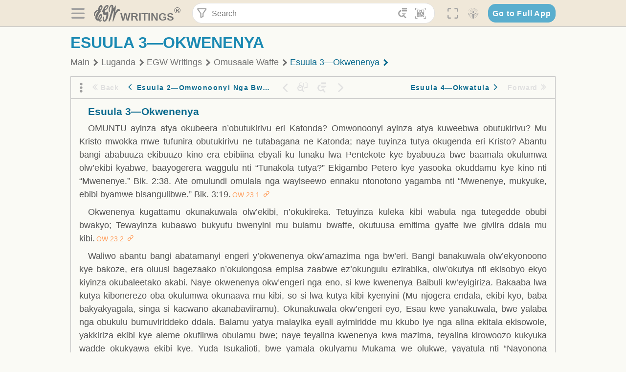

--- FILE ---
content_type: text/html; charset=utf-8
request_url: https://text.egwwritings.org/read/12153.77
body_size: 29534
content:
<!DOCTYPE html>
<html translate="no" lang="en" prefix="og: https://ogp.me/ns#" style="font-size:18px">

<head>
    <title>Esuula 3—Okwenenya | EGW Writings</title>
    <meta name="viewport" content="width=device-width, initial-scale=1" />
    <meta name="theme-color" content="#115B77" />
    <link rel="manifest" href="/manifest.json" />
    <link rel="shortcut icon" href="/favicon.ico" />
    <link rel="icon" type="image/png" sizes="16x16" href="/images/icons/text/favicon16.png" />
    <link rel="icon" type="image/png" sizes="32x32" href="/images/icons/text/favicon32.png" />
    <link rel="icon" type="image/png" sizes="96x96" href="/images/icons/text/favicon96.png" />
    <link rel="icon" type="image/png" sizes="192x192" href="/images/icons/text/favicon192.png" />
    <meta name="apple-mobile-web-app-capable" content="yes" />
    <meta name="mobile-web-app-capable" content="yes" />
    <meta name="msapplication-TileColor" content="#ffffff" />
    <meta name="msapplication-TileImage" content="/images/icons/ms-icon-144x144.png" />
    <link rel="apple-touch-icon" sizes="57x57" href="/images/icons/text/icon57.png" />
    <link rel="apple-touch-icon" sizes="60x60" href="/images/icons/text/icon60.png" />
    <link rel="apple-touch-icon" sizes="72x72" href="/images/icons/text/icon72.png" />
    <link rel="apple-touch-icon" sizes="76x76" href="/images/icons/text/icon76.png" />
    <link rel="apple-touch-icon" sizes="114x114" href="/images/icons/text/icon114.png" />
    <link rel="apple-touch-icon" sizes="120x120" href="/images/icons/text/icon120.png" />
    <link rel="apple-touch-icon" sizes="144x144" href="/images/icons/text/icon144.png" />
    <link rel="apple-touch-icon" sizes="152x152" href="/images/icons/text/icon152.png" />
    <link rel="apple-touch-icon" sizes="180x180" href="/images/icons/text/icon180.png" />
    <meta name="title" content="Omusaale Waffe" />
    <meta name="description" content="Search, read, listen to, and download Ellen G. White&#x27;s Writings in multiple languages! Publications are available in epub, mobi, Kindle, MP3 and PDF …" />
    <meta name="keywords" content="OW" />
    <meta property="og:type" content="website" />
    <meta property="og:title" content="Omusaale Waffe" />
    <meta property="og:description" content="Search, read, listen to, and download Ellen G. White&#x27;s Writings in multiple languages! Publications are available in epub, mobi, Kindle, MP3 and PDF …" />
    <meta property="og:url" content="https://text.egwwritings.org/read/12153.77" />
    <meta property="og:image" content="https://a.egwwritings.org/covers/12153?type=large" />
    <meta property="og:image:alt" content="Cover of the book OW" />
    <meta property="og:type" content="book" />
    <meta property="og:book:author" content="Ellen Gould White" />
    <meta property="og:book:isbn" />
    <meta property="og:book:release_date" content="1957" />
    <meta property="og:book:tag" content="OW" />
    <meta name="twitter:card" content="summary" />
    <meta name="twitter:title" content="Omusaale Waffe" />
    <meta name="twitter:description" content="Search, read, listen to, and download Ellen G. White&#x27;s Writings in multiple languages! Publications are available in epub, mobi, Kindle, MP3 and PDF formats." />
    <meta name="twitter:image" content="https://a.egwwritings.org/covers/12153?type=large" />
    <meta name="twitter:image:alt" content="Cover of the book OW" />
    <link rel="amphtml" href="https://text.egwwritings.org/amp/read/12153.77" />
    <link id="style-theme" rel="stylesheet" href="/getTheme" />
    <link rel="stylesheet" href="/static/components.css?v=1.3.383" />
    <link rel="stylesheet" href="/static/app.css?v=1.3.383" />
    <link rel="stylesheet" href="/static/reader.css?v=1.3.383" />
    <script>
        window.env = {
            REACT_APP_RESOURCE_URL: "https://media2.egwwritings.org",
            REACT_APP_SERVER_URL: "https://a.egwwritings.org",
            REACT_APP_CLIENT_ID_AUTHORIZED: "XpEE9AfjlYvWTw9COfP8Zg5IqDqo9CiRNw5IKNVVhcDogujqOF8dSPSq3weGBtBr",
            REACT_APP_CPANEL: "https://cpanel.egwwritings.org",
            REACT_APP_TEXT_APP_HOST: "https://text.egwwritings.org",
            REACT_APP_NEXT_APP_HOST: "https://next.egwwritings.org",
            REACT_APP_BASE_HOST: "https://text.egwwritings.org",
            REACT_APP_SEARCH_LOGS_URL: "https://9z39p9ztrd.execute-api.us-east-1.amazonaws.com/prod/searchlogs",
            REACT_APP_SEARCH_LOGS_TOKEN: "YzjJmK1pSB49fGMZkGF1C2y85SW28y404Vyt8HbI",
            REACT_APP_ENVIRONMENT: "production",
            REACT_APP_MAIN_APP_HOST: "https://egwwritings.org",
            REACT_APP_IS_LANDING: "undefined",
            REACT_APP_SERVER_TOKEN: "eyJhbGciOiJSUzI1NiIsImtpZCI6IjA0MTlFN0RBOUIwRkMxQkZCNDcwNTMyOUVGNjI4MjVBQjU5MEQ3RkRSUzI1NiIsInR5cCI6ImF0K2p3dCIsIng1dCI6IkJCbm4ycHNQd2ItMGNGTXA3MktDV3JXUTFfMCJ9.[base64].[base64]",
            REACT_APP_FB_APP_ID: "361256308186898",
        }
    </script>
    <style>
        @keyframes fadeIn {
            0% {
                opacity: 0;
            }

            100% {
                opacity: 1;
            }
        }


        .init-loader {
            display: none;
            z-index: 1;
            position: fixed;
            top: 0;
            left: 0;
            bottom: 0;
            right: 0;
        }

        .init-loader span {
            position: absolute;
            top: 50%;
            left: 50%;
            transform: translate(-50%, -50%);
        }

        html .init-loader+* {
            transition: filter 0.5s;
        }

        html:not(.is-app-init) .init-loader+* {
            animation: fadeIn 0.5s;
            pointer-events: none;
            filter: blur(6px) opacity(0.1);
        }

        html:not(.is-app-init) .init-loader {
            display: initial;
        }
    </style>
</head>

<body class="">
    <div id="toast" class="toast is-hidden notify"><span class="toast__message"></span><span class="toast__message hidden" id="@mailSent">Your mail sent!</span><span class="toast__message hidden" id="@mailError">Error while sending email</span><span class="toast__message hidden" id="@canNotAttachMore">Can not attach more than 5 files</span><span class="toast__message hidden" id="@fileSizeError">Total size of all attachments cannot be bigger than 10mb</span><span class="toast__message hidden" id="@textCopied">Text copied</span><span class="toast__message hidden" id="@textNotCopied">Text copy error</span></div>
    <div class="init-loader"><span>Loading...</span></div>
    <div class="">
        <header id="header" class="header">
            <div class="container header__content-wrapper"><button class="btn header__btn-back h-bcf clear padding-less"><i class=" egw-font-icon"></i></button><button class="btn menu-button clear padding-less" title="Menu"><i class=" egw-font-icon"></i></button><a id="header-logo" class="logo-wrap" href="/"><svg width="698" height="446" viewBox="0 0 698 446" fill="none" class="logo-image">
                        <path d="M418.15 145.41C419.25 156.15 420.36 166.9 421.44 177.64C421.69 180.13 422.24 182.67 421.92 185.1C421.63 187.38 420.86 190.96 419.44 191.44C417.14 192.22 413.49 191.81 411.56 190.36C403.38 184.23 397.6 176.16 394.5 166.3C388.88 148.43 388.08 130.3 391.98 112.04C399.66 76.0801 413.67 43.2301 438.09 15.0501C451.03 0.120054 467.22 -1.58995 484.66 1.00005C493.18 2.26005 499.47 8.18005 503.93 15.7301C510.44 26.7501 513.14 38.8601 514.29 51.4001C515.28 62.1701 515.81 72.9901 516.9 83.7601C517.21 86.8601 518.76 89.8401 519.74 92.8801C522.24 91.0601 525.55 89.77 527.1 87.34C534.51 75.8 541.62 64.0701 548.47 52.1901C552.41 45.3501 555.53 38.0301 559.26 31.0601C560.82 28.1501 562.63 25.1701 565.03 22.9901C567.25 20.9601 570.36 18.9701 573.13 18.9001C574.47 18.8601 576.93 23.1601 577.17 25.6501C578.01 34.7101 578.99 43.9101 578.36 52.9401C576.64 77.4201 574.02 101.83 571.95 126.28C570.44 144.1 569.21 161.95 567.86 179.79C567.77 181.04 567.29 182.37 567.58 183.51C568.46 186.98 569.63 190.37 570.69 193.79C572.71 191.33 575.28 189.15 576.67 186.38C585.82 168.13 594.29 149.37 608.21 134.16C614.56 127.22 622.1 120.77 630.28 116.21C647.81 106.43 668.03 110.73 680.99 126.08C690.25 137.05 697.72 149.03 697.19 164.26C696.82 174.83 692.56 178.14 684.09 172.04C664.52 157.94 642.24 166.56 626.4 181.28C607.1 199.21 592.83 220.71 582.9 244.71C570.82 273.91 560.34 303.79 549.46 333.47C538.43 363.56 527.81 393.81 516.84 423.93C514.85 429.38 512.47 434.82 509.38 439.69C507.89 442.04 504.37 444.16 501.67 444.28C500 444.35 496.9 440.63 496.62 438.34C495.66 430.57 494.43 422.5 495.53 414.86C501.78 371.22 508.9 327.71 515.26 284.09C518.8 259.82 521.6 235.43 524.38 211.05C525.94 197.42 526.82 183.7 527.88 170.01C528.1 167.16 528.08 164.19 527.46 161.44C527.3 160.71 523.55 159.75 523.04 160.32C520.85 162.76 519.06 165.62 517.47 168.52C497.34 205.26 484.03 244.68 472.07 284.62C463.6 312.93 455.94 341.5 446.55 369.5C441.02 386 433.49 401.95 425.56 417.48C421.49 425.45 415.3 432.74 408.73 438.93C400.47 446.71 390.85 442.88 390.47 431.52C390.14 421.69 391.36 411.47 393.91 401.95C408.44 347.68 423.48 293.54 438.53 239.41C450.46 196.5 463.34 153.75 468.12 109.32C470.2 89.9701 469.05 70.2601 469.23 50.7101C469.25 48.6901 468.62 46.5601 467.88 44.6501C465.25 37.9001 460.74 36.2201 455.42 40.8801C450.79 44.9401 446.49 49.7501 443.31 55.0001C426.5 82.7001 418.01 112.78 418.15 145.41Z"></path>
                        <path d="M227.92 62.53C226.79 94.2 213.81 119.66 189.99 139.9C189.04 140.71 187.99 141.39 187 142.16C170.03 155.32 169.71 155.46 178.64 175.11C182.88 184.44 179.57 190.7 173.42 197.39C159.66 212.4 145.43 227.12 133.08 243.25C116.25 265.23 103.98 290.09 97.2899 316.94C94.1499 329.55 94.9399 343.26 94.9299 356.48C94.9299 361.21 97.3899 366.14 99.4899 370.62C101.54 374.99 103.59 380.72 109.86 379.71C115.88 378.74 114.99 372.73 115.53 368.49C117.16 355.71 117.76 342.79 119.74 330.07C123.78 304.12 131.91 279.92 151.9 261.3C161.79 252.1 172.95 246.88 186.83 247.51C200.11 248.11 208.79 254.64 213.4 266.63C219.12 281.48 219.16 297.08 215.74 312.18C207.96 346.61 190.82 375.48 161.81 396.54C159.45 398.25 157.04 399.91 154.84 401.81C151.15 405 150.52 408.92 153.26 412.93C155.85 416.73 159.65 418.6 164.08 416.58C168.22 414.7 172.12 412.23 175.95 409.76C180.49 406.82 184.55 402.97 189.37 400.71C192.77 399.12 198.21 397.85 200.71 399.5C203.25 401.18 204.38 406.66 204.27 410.41C203.52 434.21 178.78 451 156.15 443.28C145.29 439.57 135.78 433.42 128.6 424.52C122.42 416.86 116.01 414.1 105.88 416.48C84.8399 421.42 62.1399 409 50.3899 386.98C38.8599 365.38 35.7499 342.11 38.1399 317.96C42.9699 269.08 67.3799 229.27 96.7299 191.79C101.34 185.9 106.59 180.5 111.24 174.64C112.62 172.9 112.98 170.35 113.8 168.17C111.23 167.32 108.48 165.41 106.13 165.81C94.8299 167.76 84.6499 172.59 76.2099 180.4C46.9199 207.51 28.7499 240.11 27.1799 280.83C26.9699 286.4 28.2799 293.13 20.4499 295.17C14.5099 296.71 9.16993 293.56 5.50993 284.69C2.68993 277.88 -0.0600706 270.35 -0.0100706 263.15C0.229929 225.52 10.4499 191.65 39.9699 165.9C53.3399 154.23 68.7899 146.24 85.4099 140.35C90.1199 138.68 94.8399 136.99 99.6599 135.73C107.48 133.69 111.45 128.98 112.42 120.85C113.56 111.37 115.19 101.9 117.3 92.59C123.71 64.28 136.59 39.54 158.39 19.84C183.17 -2.56 215.73 6.84 224.33 39.22C226.36 46.76 226.77 54.74 227.92 62.53ZM182.32 301.38C182.32 297.16 182.5 295.47 182.29 293.84C181.2 285.21 176.34 283 169.73 288.62C165.68 292.07 161.17 296.02 159.25 300.72C153.62 314.48 148.78 328.6 144.47 342.83C142.71 348.66 142.6 355.15 142.77 361.31C142.85 364.17 144.79 368.45 146.98 369.33C148.93 370.11 152.51 367.24 155.16 365.63C156.52 364.81 157.45 363.25 158.51 361.98C173.76 343.69 179.23 321.69 182.32 301.38ZM197.74 66.75C197.2 60.58 198.8 53.61 192.09 50.94C185.37 48.26 181.57 54.28 177.61 58.34C175.02 60.99 172.93 64.17 170.87 67.27C162.69 79.62 158.2 93.44 155.74 107.88C155.19 111.14 155.71 115.77 157.7 118.03C161.15 121.94 165.53 118.92 168.86 116.53C186.05 104.17 195.52 87.29 197.74 66.75Z"></path>
                        <path d="M234.39 373.75C233.63 356.21 237.63 340.13 244.39 324.74C246.36 320.26 249.09 315.79 252.51 312.34C259.84 304.94 267.18 307 270.07 317.2C271.16 321.04 271.41 325.57 270.5 329.43C267.84 340.74 264.2 351.82 261.35 363.1C259.53 370.3 257.42 377.67 257.35 384.99C257.3 390.49 259.29 396.6 262.11 401.42C267.93 411.4 278.62 413.57 287.79 406.59C292.59 402.94 296.78 397.8 299.69 392.47C316.89 360.98 325.96 326.99 329.6 291.44C330.36 284 331.22 276.54 331.47 269.07C331.73 261.07 329.16 259.18 321.63 262.48C309.22 267.93 296.59 271.03 282.91 270.5C265.33 269.82 252.27 261.84 245.32 246.12C241.03 236.42 239.22 225.53 237.12 215.01C235.66 207.71 235.9 200.08 234.82 192.68C233.84 185.96 231.79 184.97 225.59 187.01C210.35 192.02 208.91 190.73 208.81 174.75C208.74 162.8 213.76 154.57 224.92 150.82C235.3 147.32 239.8 139.74 242.32 129.88C249.81 100.56 261.04 72.9101 280.41 49.2301C292.6 34.3201 306.14 20.6201 323.57 11.9401C331.63 7.9301 340.58 4.7901 349.45 3.5301C368.82 0.790096 382.42 12.6001 384.32 32.1301C385.99 49.3501 381.72 65.1301 372.96 79.8601C361.94 98.3901 346.98 113.36 330.36 126.75C321.61 133.8 312.18 140.02 303.62 147.28C287.83 160.67 285.49 174.99 295.43 192.81C301.49 203.66 309.54 206.97 321.54 203.57C336.35 199.37 348.3 190.35 359.85 180.74C372.89 169.89 375.93 170.41 378.21 186.66C386.93 248.95 385.41 310.33 359.32 369.04C349.07 392.11 335.33 412.82 316.14 429.57C305.23 439.09 293.49 445.28 278.07 445.56C260.29 445.89 249.42 436.32 243.07 420.75C236.94 405.64 233.45 389.75 234.39 373.75ZM356.98 56.4601C356.64 43.4601 350 38.7901 341.12 43.6201C333.9 47.5401 327 52.5401 321.03 58.2001C306.13 72.3201 297.87 90.4401 292.57 109.95C291.93 112.31 293.09 115.45 294.26 117.81C294.59 118.48 298.36 118.35 299.8 117.42C319.38 104.74 338.87 91.8101 351.15 71.1401C354.24 65.9201 355.71 59.7401 356.98 56.4601Z"></path>
                    </svg>
                    <div class="logo-text"><span class="logo__text-writings">writings</span><sup class="logo__text-registered">®</sup></div>
                </a>
                <form action="/search" id="js-search-form" class="header-form">
                    <div class="header-form__query-field search-input si-r">
                        <div id="hf-dd" class="base-drop-down dd-r header-form__form-dropdown">
                            <div class="base-drop-down__button dd-b"><button class="btn header-form__btn-filter clear" type="button" title="Filter"><i class=" egw-font-icon"></i></button><button class="btn header-form__btn-filter__mobile clear padding-less" type="button" title="Search"><i class=" egw-font-icon"></i></button></div>
                            <div class="container base-drop-down__body dd__bd">
                                <h2 class="header-form__search-form__title">Search filters</h2><button class="btn search-form-btn-reset clear" type="button" id="js-search-reset-form" title="Reset"><i class="btn-reset-icon egw-font-icon"></i><span class="btn-reset-text">Reset</span></button><button class="btn close-btn header-form__popup__btn-close dd-b-c clear" aria-label="Close" type="button"><i class="icon-close times"></i><span class="close-btn__text">hide</span></button>
                                <div class="header-form__popup-fields"><label class="base-field">
                                        <div class="base-field__label-text">Language:</div>
                                        <div class="base-select default base-field__field"><select class="base-select__input default base-field__field" name="lang">
                                                <option value="en" selected="">English</option>
                                                <option value="ab">Abkhazian</option>
                                                <option value="af">Afrikaans</option>
                                                <option value="ake">Akawaio</option>
                                                <option value="sq">Albanian (Shqiptare)</option>
                                                <option value="alt">Altay</option>
                                                <option value="am">Amharic (አማርኛ)</option>
                                                <option value="ar">Arabic (عربى)</option>
                                                <option value="hy">Armenian (Հայերեն)</option>
                                                <option value="as">Assamese</option>
                                                <option value="av">Avar</option>
                                                <option value="az">Azerbaijani (Azərbaycan)</option>
                                                <option value="ba">Bandung</option>
                                                <option value="btk">Batak</option>
                                                <option value="bn">Bengali (বাঙ্গালি)</option>
                                                <option value="bs">Bosnian (Bosanski)</option>
                                                <option value="bg">Bulgarian (Български)</option>
                                                <option value="bum">Bulu</option>
                                                <option value="my">Burmese (မြန်မာနိုင်ငံ)</option>
                                                <option value="car">Carib</option>
                                                <option value="cat">Catalan (Català)</option>
                                                <option value="ce">Cebuano</option>
                                                <option value="nya">Chewa</option>
                                                <option value="lua">Chiluba</option>
                                                <option value="zh">Chinese (中文)</option>
                                                <option value="ch">Chitonga</option>
                                                <option value="ht">Creol</option>
                                                <option value="hr">Croatian (Hrvatski)</option>
                                                <option value="cs">Czech (Čeština)</option>
                                                <option value="da">Danish (Dansk)</option>
                                                <option value="prs">Dari</option>
                                                <option value="nl">Dutch (Nederlands)</option>
                                                <option value="eo">Esperanto</option>
                                                <option value="et">Estonian (Eesti Keel)</option>
                                                <option value="ew">Ewe</option>
                                                <option value="cfm">Falam </option>
                                                <option value="fo">Faroese</option>
                                                <option value="fa">Farsi (فارسی)</option>
                                                <option value="fj">Fijian</option>
                                                <option value="fi">Finnish (Suomalainen)</option>
                                                <option value="fr">French (Français)</option>
                                                <option value="grt">Garo</option>
                                                <option value="ka">Georgian (Ქართული)</option>
                                                <option value="de">German (Deutsch)</option>
                                                <option value="el">Greek (Ελληνικά)</option>
                                                <option value="kl">Greenlandic</option>
                                                <option value="guj">Gujarati (ગુજરાતી)</option>
                                                <option value="guz">Gusii</option>
                                                <option value="chn">Hakha</option>
                                                <option value="ha">Hausa</option>
                                                <option value="he">Hebrew (עִברִית)</option>
                                                <option value="hl">Hiligaynon</option>
                                                <option value="hi">Hindi (हिन्दी)</option>
                                                <option value="hmr">Hmar</option>
                                                <option value="hu">Hungarian (Magyar)</option>
                                                <option value="is">Icelandic (Íslenska)</option>
                                                <option value="ig">Igbo</option>
                                                <option value="il">Ilocano</option>
                                                <option value="id">Indonesian (Indonesia)</option>
                                                <option value="it">Italian (Italiano)</option>
                                                <option value="ja">Japanese (日本語)</option>
                                                <option value="kbd">Kabardian</option>
                                                <option value="kn">Kannada (ಕನ್ನಡ)</option>
                                                <option value="kk">Kazakh (Қазақ)</option>
                                                <option value="kh">Khasi</option>
                                                <option value="km">Khmer (ខ្មែរ)</option>
                                                <option value="ki">Kikuyu</option>
                                                <option value="nnb">Kinande</option>
                                                <option value="rw">Kinyarwanda</option>
                                                <option value="gil">Kiribati</option>
                                                <option value="rn">Kirundi</option>
                                                <option value="koo">Konjo </option>
                                                <option value="ko">Korean (한국어)</option>
                                                <option value="kpy">Koryak</option>
                                                <option value="ku">Kurdish (Kurdî)</option>
                                                <option value="ky">Kyrgyz (Кыргызча)</option>
                                                <option value="lo">Lao</option>
                                                <option value="lv">Latvian (Latviski)</option>
                                                <option value="lt">Lithuanian (Lietuvių)</option>
                                                <option value="loz">Lozi</option>
                                                <option value="lg">Luganda</option>
                                                <option value="luy">Luhya</option>
                                                <option value="luo">Luo</option>
                                                <option value="mas">Maasai</option>
                                                <option value="mk">Macedonian (Македонски)</option>
                                                <option value="mg">Malagasy</option>
                                                <option value="ms">Malay (Melayu)</option>
                                                <option value="ml">Malayalam (മലയാളം)</option>
                                                <option value="mni">Manipuri</option>
                                                <option value="mi">Maori</option>
                                                <option value="mrh">Mara</option>
                                                <option value="mr">Marathi (मराठी)</option>
                                                <option value="mfe">Mauritian Creole</option>
                                                <option value="lus">Mizo</option>
                                                <option value="mon">Mongolian</option>
                                                <option value="cnr">Montenegrin</option>
                                                <option value="nd">Ndebele</option>
                                                <option value="ne">Nepali (नेपाली)</option>
                                                <option value="nb">Norwegian</option>
                                                <option value="nyo">Nyoro (Tooro)</option>
                                                <option value="or">Odia</option>
                                                <option value="om">Oromo</option>
                                                <option value="kj">Ovambo</option>
                                                <option value="pam">Pampangan</option>
                                                <option value="pag">Pangasinan</option>
                                                <option value="pap">Papiamento</option>
                                                <option value="ps">Pashto</option>
                                                <option value="pl">Polish (Polskie)</option>
                                                <option value="pt">Portuguese (Português)</option>
                                                <option value="pa">Punjabi (ਪੰਜਾਬੀ)</option>
                                                <option value="rar">Rarotongan</option>
                                                <option value="ro">Romanian (Română)</option>
                                                <option value="ru">Russian (Русский)</option>
                                                <option value="rue">Rusyn</option>
                                                <option value="sm">Samoan (Samoa)</option>
                                                <option value="sat">Santali</option>
                                                <option value="sr">Serbian (Српски)</option>
                                                <option value="sh">Serbo-Croatian</option>
                                                <option value="ksw">Sgaw Karen</option>
                                                <option value="sn">Shona</option>
                                                <option value="si">Sinhala (සිංහල)</option>
                                                <option value="sk">Slovak (Slovenský)</option>
                                                <option value="sl">Slovenian</option>
                                                <option value="som">Somali </option>
                                                <option value="st">Sotho</option>
                                                <option value="es">Spanish (Español)</option>
                                                <option value="sw">Swahili (Kiswahili)</option>
                                                <option value="sv">Swedish (Svenska)</option>
                                                <option value="tl">Tagalog</option>
                                                <option value="ty">Tahitian</option>
                                                <option value="zht">Taiwanese</option>
                                                <option value="tg">Tajik (Тоҷикӣ)</option>
                                                <option value="ta">Tamil (தமிழ்)</option>
                                                <option value="te">Telugu (తెలుగు)</option>
                                                <option value="th">Thai (ไทย)</option>
                                                <option value="tpi">Tok Pisin</option>
                                                <option value="to">Tongan</option>
                                                <option value="tn">Tswana</option>
                                                <option value="tum">Tumbuka</option>
                                                <option value="tr">Turkish (Türkçe)</option>
                                                <option value="tk">Turkmen</option>
                                                <option value="ak">Twi</option>
                                                <option value="uk">Ukrainian (Українська)</option>
                                                <option value="ur">Urdu (اردو)</option>
                                                <option value="uz">Uzbek (O&#x27;zbek)</option>
                                                <option value="ve">Venda</option>
                                                <option value="vi">Vietnamese (Tiếng Việt)</option>
                                                <option value="cy">Welsh (Cymraeg)</option>
                                                <option value="xh">Xhosa (Isixhosa)</option>
                                                <option value="yo">Yoruba</option>
                                                <option value="zom">Zomi</option>
                                                <option value="zu">Zulu</option>
                                            </select>
                                            <div class="base-select__chevron">
                                                <div class="arrow-icon down" style="width:7px;height:7px"></div>
                                            </div>
                                        </div>
                                    </label><label class="base-field">
                                        <div class="base-field__label-text">Collection:</div>
                                        <div class="base-select default base-field__field"><select class="base-select__input default base-field__field" name="collection">
                                                <option value="2" selected="">EGW Writings</option>
                                                <option value="6">Reference</option>
                                                <option value="22">Bible</option>
                                                <option value="15">Adventist Pioneer Library</option>
                                            </select>
                                            <div class="base-select__chevron">
                                                <div class="arrow-icon down" style="width:7px;height:7px"></div>
                                            </div>
                                        </div>
                                    </label><label class="base-field">
                                        <div class="base-field__label-text">Section:</div>
                                        <div class="base-select default base-field__field"><select class="base-select__input default base-field__field" name="section">
                                                <option value="all" selected="">All sections</option>
                                                <option value="4">Books</option>
                                                <option value="1227">Devotionals</option>
                                                <option value="253">Letters &amp; Manuscripts</option>
                                                <option value="10">Misc Collections</option>
                                                <option value="8">Pamphlets</option>
                                                <option value="5">Periodicals</option>
                                                <option value="14">Biography</option>
                                                <option value="218">Modern English</option>
                                                <option value="1469">The Conflict</option>
                                            </select>
                                            <div class="base-select__chevron">
                                                <div class="arrow-icon down" style="width:7px;height:7px"></div>
                                            </div>
                                        </div>
                                    </label><button class="btn search-form__btn-submit primary" title="Search">Search</button></div>
                            </div>
                            <div class="base-drop-down__backdrop dd__bc"></div>
                        </div><input class="search-input__input si-i" autoComplete="off" required="" type="search" name="query" placeholder="Search" value="" /><button class="btn search-input__btn-clear si-c clear" title="Clear"><svg viewBox="0 0 20 20">
                                <path d="M10.0001 8.41535L16.0873 2.32839C16.5249 1.89054 17.2345 1.89054 17.6719 2.32839C18.1093 2.76584 18.1093 3.47536 17.6719 3.91278L11.5844 10.0001L17.6717 16.0872C18.1092 16.5249 18.1092 17.2343 17.6717 17.6718C17.2343 18.1094 16.5247 18.1094 16.0871 17.6718L9.99987 11.5846L3.9127 17.6716C3.47507 18.1095 2.76552 18.1095 2.32809 17.6716C1.89064 17.2342 1.89064 16.5246 2.32809 16.0872L8.41562 9.99989L2.32827 3.91277C1.89081 3.47513 1.89081 2.76569 2.32827 2.32823C2.76573 1.8906 3.47525 1.8906 3.91288 2.32823L10.0001 8.41535Z"></path>
                            </svg></button><button class="btn header-form__btn-search clear" type="submit" title="Search"><i class=" egw-font-icon"></i></button><button class="btn header-form__btn-help h-sh clear" type="button" title="Help"><i class=" egw-font-icon"></i></button>
                    </div><input type="hidden" name="offset" value="0" /><input type="hidden" name="limit" value="10" /><input type="hidden" name="order" value="wrel" /><input type="hidden" name="snippet" value="short" /><input type="hidden" name="query_type" value="prefer_exact" /><input type="hidden" name="period" value="both" />
                </form><button class="btn header__btn-fullscreen clear padding-less" id="h-fsi" title="Fullscreen"><i class=" egw-font-icon"></i></button>
                <div class="base-drop-down dd-r header__three-dots">
                    <div class="base-drop-down__button dd-b"><button class="btn clear padding-less"><i class=" egw-font-icon"></i></button></div>
                    <div class="base-drop-down__body dd__bd" style="top:100%;right:0"><button class="btn menu-button clear" title="Menu"><i class=" egw-font-icon"></i></button><button class="btn header__btn-help h-sh clear" title="Help"><i class=" egw-font-icon"></i></button>
                        <div class="base-css-dropdown header__theme">
                            <div class="base-css-dropdown__button"><button class="btn clear" title="Theme"><i class=" egw-font-icon"></i></button></div>
                            <div class="base-css-dropdown__body" style="top:100%;right:0">
                                <ul class="theme-menu">
                                    <li class="theme-menu_item js-btn-set-theme" data-id="dy"><button class="theme-menu_btn">Day</button></li>
                                    <li class="theme-menu_item js-btn-set-theme is-current" data-id="dw"><button class="theme-menu_btn">Dawn</button></li>
                                    <li class="theme-menu_item js-btn-set-theme" data-id="dk"><button class="theme-menu_btn">Dusk</button></li>
                                    <li class="theme-menu_item js-btn-set-theme" data-id="dm"><button class="theme-menu_btn">Dark</button></li>
                                    <li class="theme-menu_item js-btn-set-theme" data-id="adm"><button class="theme-menu_btn">Accessibility Dark</button></li>
                                    <li class="theme-menu_item js-btn-set-theme" data-id="ady"><button class="theme-menu_btn">Accessibility Day</button></li>
                                </ul>
                            </div>
                        </div><a class="btn clear" href="/"><i class=" egw-font-icon"></i></a>
                    </div>
                    <div class="base-drop-down__backdrop dd__bc"></div>
                </div>
                <div class="base-css-dropdown header__theme">
                    <div class="base-css-dropdown__button"><button class="btn clear padding-less" title="Theme"><i class=" egw-font-icon"></i></button></div>
                    <div class="base-css-dropdown__body" style="top:100%;right:0">
                        <ul class="theme-menu">
                            <li class="theme-menu_item js-btn-set-theme" data-id="dy"><button class="theme-menu_btn">Day</button></li>
                            <li class="theme-menu_item js-btn-set-theme is-current" data-id="dw"><button class="theme-menu_btn">Dawn</button></li>
                            <li class="theme-menu_item js-btn-set-theme" data-id="dk"><button class="theme-menu_btn">Dusk</button></li>
                            <li class="theme-menu_item js-btn-set-theme" data-id="dm"><button class="theme-menu_btn">Dark</button></li>
                            <li class="theme-menu_item js-btn-set-theme" data-id="adm"><button class="theme-menu_btn">Accessibility Dark</button></li>
                            <li class="theme-menu_item js-btn-set-theme" data-id="ady"><button class="theme-menu_btn">Accessibility Day</button></li>
                        </ul>
                    </div>
                </div><a class="btn header__go-to-full-app secondary" rel="noopener noreferrer" href="https://egwwritings.org/read?panels=p12153.77">Go to Full App</a>
            </div>
            <div id="h-hdd" class="base-drop-down dd-r header__help-dd">
                <div class="base-drop-down__button dd-b"></div>
                <div class="base-drop-down__body dd__bd header__help-dd__body" style="top:100%;right:0">
                    <div class="search-example-view">
                        <div class="search-example-view__title">Search Syntax Examples <button class="btn close-btn header__help-dd__btn-close h-csh clear padding-less" aria-label="Close"><i class="icon-close times"></i><span class="close-btn__text">hide</span></button></div>
                        <div class="search-item-box span-all-columns">
                            <div class="search-example-view__item-title">Abbreviations: </div><a class="example" href="/bibliography/egw">EGW</a>
                            <div class="delimiter">|</div><a class="example" href="/bibliography/bible">Bible</a>
                        </div>
                        <div class="search-item-box">
                            <div class="search-example-view__item-title">Go to a book or page:</div>
                            <div class="example se-e">Education</div>
                            <div class="example se-e">Education 57</div>
                            <div class="example se-e">Ed 57.1</div>
                        </div>
                        <div class="search-item-box">
                            <div class="search-example-view__item-title">Go to a Bible reference:</div>
                            <div class="example se-e">Revelation 6:12</div>
                            <div class="example se-e">Rev 6:12</div>
                        </div>
                        <div class="search-item-box">
                            <div class="search-example-view__item-title">Words within the book Ed or Education:</div>
                            <div class="example se-e">Ed greatest want</div>
                            <div class="example se-e">Education greatest want</div>
                        </div>
                        <div class="search-item-box">
                            <div class="search-example-view__item-title">Phrase within the book Ed or Education:</div>
                            <div class="example se-e">Ed &quot;greatest want&quot;</div>
                            <div class="example se-e">Education &quot;greatest want&quot;</div>
                        </div>
                        <div class="search-item-box">
                            <div class="search-example-view__item-title">Boolean operators::</div>
                            <div class="search-box">AND<div class="example se-e">David Jonathan</div>
                            </div>
                            <div class="search-box">OR<div class="example se-e">Goliath | Philistine</div>
                            </div>
                            <div class="search-box">NOT<div class="example se-e">David ! Saul</div>
                            </div>
                        </div>
                        <div class="search-item-box">
                            <div class="search-example-view__item-title">Search for a phrase</div>
                            <div class="example se-e">&quot;Greatest want of the world&quot;</div>
                            <div class="search-example-view__item-title">Wildcard search:</div>
                            <div class="example se-e">Just*</div>
                        </div>
                        <div class="search-item-box">
                            <div class="search-example-view__item-title">Word proximity matching:</div>
                            <div class="example se-e">faith NEAR/5 sight</div>
                        </div>
                        <div class="search-item-box">
                            <div class="search-example-view__item-title">Minimum matching words:</div>
                            <div class="example se-e">&quot;love joy peace church&quot;/2</div>
                        </div>
                        <div class="search-item-box">
                            <div class="search-example-view__item-title">Ordered search:</div>
                            <div class="example se-e">God &lt;&lt; loved &lt;&lt; world</div>
                        </div>
                    </div>
                </div>
                <div class="base-drop-down__backdrop dd__bc"></div>
            </div>
        </header>
        <div class="main-wrap">
            <main class="container content-wrap">
                <div class="side-panel__root left" id="sm-r">
                    <nav class="side-panel__content side-menu__content"><a class="side-menu-item" href="/allCollection" rel="noreferrer">All collections</a><a class="side-menu-item" href="https://whiteestate.org/about/egwbio/" target="_blank" rel="noreferrer">Biography Ellen G. White</a><a class="side-menu-item" href="/about" rel="noreferrer">About EGW Writings</a><a class="side-menu-item" href="https://partner.egwwritings.org/" target="_blank" rel="noreferrer">Support our ministry</a><a class="side-menu-item" href="https://ellenwhite.org/faq" target="_blank" rel="noreferrer">FAQ</a><a class="side-menu-item" href="/bibliography" rel="noreferrer">Bibliography</a><a class="side-menu-item" href="/contactus" rel="noreferrer">Contact Us</a><a class="side-menu-item go-to-full-app" href="https://egwwritings.org/read?panels=p12153.77" rel="noreferrer">Go to Full App</a></nav>
                    <div class="backdrop side-panel__backdrop"></div>
                </div>
                <div class="top-panel">
                    <div class="breadcrumbs" id="breadcrumbs"><a class="breadcrumbs-header" href="/book/b12153"><i class="breadcrumbs-header-back-icon egw-font-icon"></i>
                            <h1 class="breadcrumbs-header-title">Esuula 3—Okwenenya</h1>
                        </a>
                        <div class="breadcrumbs-row">
                            <div class="breadcrumbs-list">
                                <div class="breadcrumbs-items-container"><a class="breadcrumbs-item" href="/?redirect=false">Main</a> <div class="arrow-icon right" style="width:7px;height:7px"></div>
                                </div>
                                <div class="breadcrumbs-items-container"><a class="breadcrumbs-item" href="/allCollection/lg">Luganda</a> <div class="arrow-icon right" style="width:7px;height:7px"></div>
                                    <div class="breadcrumbs-menu"><a href="/allCollection/en" class="breadcrumbs-menu-item" rel="noreferrer">English</a><a href="/allCollection/ab" class="breadcrumbs-menu-item" rel="noreferrer">Abkhazian</a><a href="/allCollection/af" class="breadcrumbs-menu-item" rel="noreferrer">Afrikaans</a><a href="/allCollection/ake" class="breadcrumbs-menu-item" rel="noreferrer">Akawaio</a><a href="/allCollection/sq" class="breadcrumbs-menu-item" rel="noreferrer">Albanian (Shqiptare)</a><a href="/allCollection/alt" class="breadcrumbs-menu-item" rel="noreferrer">Altay</a><a href="/allCollection/am" class="breadcrumbs-menu-item" rel="noreferrer">Amharic (አማርኛ)</a><a href="/allCollection/ar" class="breadcrumbs-menu-item" rel="noreferrer">Arabic (عربى)</a><a href="/allCollection/hy" class="breadcrumbs-menu-item" rel="noreferrer">Armenian (Հայերեն)</a><a href="/allCollection/as" class="breadcrumbs-menu-item" rel="noreferrer">Assamese</a><a href="/allCollection/av" class="breadcrumbs-menu-item" rel="noreferrer">Avar</a><a href="/allCollection/az" class="breadcrumbs-menu-item" rel="noreferrer">Azerbaijani (Azərbaycan)</a><a href="/allCollection/ba" class="breadcrumbs-menu-item" rel="noreferrer">Bandung</a><a href="/allCollection/btk" class="breadcrumbs-menu-item" rel="noreferrer">Batak</a><a href="/allCollection/bn" class="breadcrumbs-menu-item" rel="noreferrer">Bengali (বাঙ্গালি)</a><a href="/allCollection/bs" class="breadcrumbs-menu-item" rel="noreferrer">Bosnian (Bosanski)</a><a href="/allCollection/bg" class="breadcrumbs-menu-item" rel="noreferrer">Bulgarian (Български)</a><a href="/allCollection/bum" class="breadcrumbs-menu-item" rel="noreferrer">Bulu</a><a href="/allCollection/my" class="breadcrumbs-menu-item" rel="noreferrer">Burmese (မြန်မာနိုင်ငံ)</a><a href="/allCollection/car" class="breadcrumbs-menu-item" rel="noreferrer">Carib</a><a href="/allCollection/cat" class="breadcrumbs-menu-item" rel="noreferrer">Catalan (Català)</a><a href="/allCollection/ce" class="breadcrumbs-menu-item" rel="noreferrer">Cebuano</a><a href="/allCollection/nya" class="breadcrumbs-menu-item" rel="noreferrer">Chewa</a><a href="/allCollection/lua" class="breadcrumbs-menu-item" rel="noreferrer">Tshiluba</a><a href="/allCollection/zh" class="breadcrumbs-menu-item" rel="noreferrer">Chinese (中文)</a><a href="/allCollection/ch" class="breadcrumbs-menu-item" rel="noreferrer">Chitonga</a><a href="/allCollection/ht" class="breadcrumbs-menu-item" rel="noreferrer">Creol</a><a href="/allCollection/hr" class="breadcrumbs-menu-item" rel="noreferrer">Croatian (Hrvatski)</a><a href="/allCollection/cs" class="breadcrumbs-menu-item" rel="noreferrer">Czech (Čeština)</a><a href="/allCollection/da" class="breadcrumbs-menu-item" rel="noreferrer">Danish (Dansk)</a><a href="/allCollection/prs" class="breadcrumbs-menu-item" rel="noreferrer">Dari</a><a href="/allCollection/nl" class="breadcrumbs-menu-item" rel="noreferrer">Dutch (Nederlands)</a><a href="/allCollection/eo" class="breadcrumbs-menu-item" rel="noreferrer">Esperanto</a><a href="/allCollection/et" class="breadcrumbs-menu-item" rel="noreferrer">Estonian (Eesti Keel)</a><a href="/allCollection/ew" class="breadcrumbs-menu-item" rel="noreferrer">Ewe</a><a href="/allCollection/cfm" class="breadcrumbs-menu-item" rel="noreferrer">Falam </a><a href="/allCollection/fo" class="breadcrumbs-menu-item" rel="noreferrer">Faroese</a><a href="/allCollection/fa" class="breadcrumbs-menu-item" rel="noreferrer">Farsi (فارسی)</a><a href="/allCollection/fj" class="breadcrumbs-menu-item" rel="noreferrer">Fijian</a><a href="/allCollection/fi" class="breadcrumbs-menu-item" rel="noreferrer">Finnish (Suomalainen)</a><a href="/allCollection/fr" class="breadcrumbs-menu-item" rel="noreferrer">French (Français)</a><a href="/allCollection/grt" class="breadcrumbs-menu-item" rel="noreferrer">Garo</a><a href="/allCollection/ka" class="breadcrumbs-menu-item" rel="noreferrer">Georgian (Ქართული)</a><a href="/allCollection/de" class="breadcrumbs-menu-item" rel="noreferrer">German (Deutsch)</a><a href="/allCollection/el" class="breadcrumbs-menu-item" rel="noreferrer">Greek (Ελληνικά)</a><a href="/allCollection/kl" class="breadcrumbs-menu-item" rel="noreferrer">Greenlandic</a><a href="/allCollection/guj" class="breadcrumbs-menu-item" rel="noreferrer">Gujarati (ગુજરાતી)</a><a href="/allCollection/guz" class="breadcrumbs-menu-item" rel="noreferrer">Gusii</a><a href="/allCollection/chn" class="breadcrumbs-menu-item" rel="noreferrer">Hakha</a><a href="/allCollection/ha" class="breadcrumbs-menu-item" rel="noreferrer">Hausa</a><a href="/allCollection/he" class="breadcrumbs-menu-item" rel="noreferrer">Hebrew (עִברִית)</a><a href="/allCollection/hl" class="breadcrumbs-menu-item" rel="noreferrer">Hiligaynon</a><a href="/allCollection/hi" class="breadcrumbs-menu-item" rel="noreferrer">Hindi (हिन्दी)</a><a href="/allCollection/hmr" class="breadcrumbs-menu-item" rel="noreferrer">Hmar</a><a href="/allCollection/hu" class="breadcrumbs-menu-item" rel="noreferrer">Hungarian (Magyar)</a><a href="/allCollection/is" class="breadcrumbs-menu-item" rel="noreferrer">Icelandic (Íslenska)</a><a href="/allCollection/ig" class="breadcrumbs-menu-item" rel="noreferrer">Igbo</a><a href="/allCollection/il" class="breadcrumbs-menu-item" rel="noreferrer">Ilocano</a><a href="/allCollection/id" class="breadcrumbs-menu-item" rel="noreferrer">Indonesian (Indonesia)</a><a href="/allCollection/it" class="breadcrumbs-menu-item" rel="noreferrer">Italian (Italiano)</a><a href="/allCollection/ja" class="breadcrumbs-menu-item" rel="noreferrer">Japanese (日本語)</a><a href="/allCollection/kbd" class="breadcrumbs-menu-item" rel="noreferrer">Kabardian</a><a href="/allCollection/kn" class="breadcrumbs-menu-item" rel="noreferrer">Kannada (ಕನ್ನಡ)</a><a href="/allCollection/kk" class="breadcrumbs-menu-item" rel="noreferrer">Kazakh (Қазақ)</a><a href="/allCollection/kh" class="breadcrumbs-menu-item" rel="noreferrer">Khasi</a><a href="/allCollection/km" class="breadcrumbs-menu-item" rel="noreferrer">Khmer (ខ្មែរ)</a><a href="/allCollection/ki" class="breadcrumbs-menu-item" rel="noreferrer">Kikuyu</a><a href="/allCollection/nnb" class="breadcrumbs-menu-item" rel="noreferrer">Kinande</a><a href="/allCollection/rw" class="breadcrumbs-menu-item" rel="noreferrer">Kinyarwanda</a><a href="/allCollection/gil" class="breadcrumbs-menu-item" rel="noreferrer">Kiribati</a><a href="/allCollection/rn" class="breadcrumbs-menu-item" rel="noreferrer">Kirundi</a><a href="/allCollection/koo" class="breadcrumbs-menu-item" rel="noreferrer">Konjo </a><a href="/allCollection/ko" class="breadcrumbs-menu-item" rel="noreferrer">Korean (한국어)</a><a href="/allCollection/kpy" class="breadcrumbs-menu-item" rel="noreferrer">Koryak</a><a href="/allCollection/ku" class="breadcrumbs-menu-item" rel="noreferrer">Kurdish (Kurdî)</a><a href="/allCollection/ky" class="breadcrumbs-menu-item" rel="noreferrer">Kyrgyz (Кыргызча)</a><a href="/allCollection/lo" class="breadcrumbs-menu-item" rel="noreferrer">Lao</a><a href="/allCollection/lv" class="breadcrumbs-menu-item" rel="noreferrer">Latvian (Latviski)</a><a href="/allCollection/lt" class="breadcrumbs-menu-item" rel="noreferrer">Lithuanian (Lietuvių)</a><a href="/allCollection/loz" class="breadcrumbs-menu-item" rel="noreferrer">Lozi</a><a href="/allCollection/luy" class="breadcrumbs-menu-item" rel="noreferrer">Luhya</a><a href="/allCollection/luo" class="breadcrumbs-menu-item" rel="noreferrer">Luo</a><a href="/allCollection/mas" class="breadcrumbs-menu-item" rel="noreferrer">Maasai</a><a href="/allCollection/mk" class="breadcrumbs-menu-item" rel="noreferrer">Macedonian (Македонски)</a><a href="/allCollection/mg" class="breadcrumbs-menu-item" rel="noreferrer">Malagasy</a><a href="/allCollection/ms" class="breadcrumbs-menu-item" rel="noreferrer">Malay (Melayu)</a><a href="/allCollection/ml" class="breadcrumbs-menu-item" rel="noreferrer">Malayalam (മലയാളം)</a><a href="/allCollection/mni" class="breadcrumbs-menu-item" rel="noreferrer">Manipuri</a><a href="/allCollection/mi" class="breadcrumbs-menu-item" rel="noreferrer">Maori</a><a href="/allCollection/mrh" class="breadcrumbs-menu-item" rel="noreferrer">Mara</a><a href="/allCollection/mr" class="breadcrumbs-menu-item" rel="noreferrer">Marathi (मराठी)</a><a href="/allCollection/mfe" class="breadcrumbs-menu-item" rel="noreferrer">Mauritian Creole</a><a href="/allCollection/lus" class="breadcrumbs-menu-item" rel="noreferrer">Mizo</a><a href="/allCollection/mon" class="breadcrumbs-menu-item" rel="noreferrer">Mongolian</a><a href="/allCollection/cnr" class="breadcrumbs-menu-item" rel="noreferrer">Montenegrin</a><a href="/allCollection/nd" class="breadcrumbs-menu-item" rel="noreferrer">Ndebele</a><a href="/allCollection/ne" class="breadcrumbs-menu-item" rel="noreferrer">Nepali (नेपाली)</a><a href="/allCollection/nb" class="breadcrumbs-menu-item" rel="noreferrer">Norwegian</a><a href="/allCollection/nyo" class="breadcrumbs-menu-item" rel="noreferrer">Nyoro (Tooro)</a><a href="/allCollection/or" class="breadcrumbs-menu-item" rel="noreferrer">Odia</a><a href="/allCollection/om" class="breadcrumbs-menu-item" rel="noreferrer">Oromo</a><a href="/allCollection/kj" class="breadcrumbs-menu-item" rel="noreferrer">Ovambo</a><a href="/allCollection/pam" class="breadcrumbs-menu-item" rel="noreferrer">Pampangan</a><a href="/allCollection/pag" class="breadcrumbs-menu-item" rel="noreferrer">Pangasinan</a><a href="/allCollection/pap" class="breadcrumbs-menu-item" rel="noreferrer">Papiamento</a><a href="/allCollection/ps" class="breadcrumbs-menu-item" rel="noreferrer">Pashto</a><a href="/allCollection/pl" class="breadcrumbs-menu-item" rel="noreferrer">Polish (Polskie)</a><a href="/allCollection/pt" class="breadcrumbs-menu-item" rel="noreferrer">Portuguese (Português)</a><a href="/allCollection/pa" class="breadcrumbs-menu-item" rel="noreferrer">Punjabi (ਪੰਜਾਬੀ)</a><a href="/allCollection/rar" class="breadcrumbs-menu-item" rel="noreferrer">Rarotongan</a><a href="/allCollection/ro" class="breadcrumbs-menu-item" rel="noreferrer">Romanian (Română)</a><a href="/allCollection/ru" class="breadcrumbs-menu-item" rel="noreferrer">Russian (Русский)</a><a href="/allCollection/rue" class="breadcrumbs-menu-item" rel="noreferrer">Rusyn</a><a href="/allCollection/sm" class="breadcrumbs-menu-item" rel="noreferrer">Samoan (Samoa)</a><a href="/allCollection/sat" class="breadcrumbs-menu-item" rel="noreferrer">Santali</a><a href="/allCollection/sr" class="breadcrumbs-menu-item" rel="noreferrer">Serbian (Српски)</a><a href="/allCollection/sh" class="breadcrumbs-menu-item" rel="noreferrer">Serbo-Croatian</a><a href="/allCollection/ksw" class="breadcrumbs-menu-item" rel="noreferrer">Sgaw Karen</a><a href="/allCollection/sn" class="breadcrumbs-menu-item" rel="noreferrer">Shona</a><a href="/allCollection/si" class="breadcrumbs-menu-item" rel="noreferrer">Sinhala (සිංහල)</a><a href="/allCollection/sk" class="breadcrumbs-menu-item" rel="noreferrer">Slovak (Slovenský)</a><a href="/allCollection/sl" class="breadcrumbs-menu-item" rel="noreferrer">Slovenian</a><a href="/allCollection/som" class="breadcrumbs-menu-item" rel="noreferrer">Somali </a><a href="/allCollection/st" class="breadcrumbs-menu-item" rel="noreferrer">Sotho</a><a href="/allCollection/es" class="breadcrumbs-menu-item" rel="noreferrer">Spanish (Español)</a><a href="/allCollection/sw" class="breadcrumbs-menu-item" rel="noreferrer">Swahili (Kiswahili)</a><a href="/allCollection/sv" class="breadcrumbs-menu-item" rel="noreferrer">Swedish (Svenska)</a><a href="/allCollection/tl" class="breadcrumbs-menu-item" rel="noreferrer">Tagalog</a><a href="/allCollection/ty" class="breadcrumbs-menu-item" rel="noreferrer">Tahitian</a><a href="/allCollection/zht" class="breadcrumbs-menu-item" rel="noreferrer">Taiwanese</a><a href="/allCollection/tg" class="breadcrumbs-menu-item" rel="noreferrer">Tajik (Тоҷикӣ)</a><a href="/allCollection/ta" class="breadcrumbs-menu-item" rel="noreferrer">Tamil (தமிழ்)</a><a href="/allCollection/te" class="breadcrumbs-menu-item" rel="noreferrer">Telugu (తెలుగు)</a><a href="/allCollection/th" class="breadcrumbs-menu-item" rel="noreferrer">Thai (ไทย)</a><a href="/allCollection/tpi" class="breadcrumbs-menu-item" rel="noreferrer">Tok Pisin</a><a href="/allCollection/to" class="breadcrumbs-menu-item" rel="noreferrer">Tongan</a><a href="/allCollection/tn" class="breadcrumbs-menu-item" rel="noreferrer">Tswana</a><a href="/allCollection/tum" class="breadcrumbs-menu-item" rel="noreferrer">Tumbuka</a><a href="/allCollection/tr" class="breadcrumbs-menu-item" rel="noreferrer">Turkish (Türkçe)</a><a href="/allCollection/tk" class="breadcrumbs-menu-item" rel="noreferrer">Turkmen</a><a href="/allCollection/ak" class="breadcrumbs-menu-item" rel="noreferrer">Twi</a><a href="/allCollection/uk" class="breadcrumbs-menu-item" rel="noreferrer">Ukrainian (Українська)</a><a href="/allCollection/ur" class="breadcrumbs-menu-item" rel="noreferrer">Urdu (اردو)</a><a href="/allCollection/uz" class="breadcrumbs-menu-item" rel="noreferrer">Uzbek (O'zbek)</a><a href="/allCollection/ve" class="breadcrumbs-menu-item" rel="noreferrer">Venda</a><a href="/allCollection/vi" class="breadcrumbs-menu-item" rel="noreferrer">Vietnamese (Tiếng Việt)</a><a href="/allCollection/cy" class="breadcrumbs-menu-item" rel="noreferrer">Welsh (Cymraeg)</a><a href="/allCollection/xh" class="breadcrumbs-menu-item" rel="noreferrer">Xhosa (Isixhosa)</a><a href="/allCollection/yo" class="breadcrumbs-menu-item" rel="noreferrer">Yoruba</a><a href="/allCollection/zom" class="breadcrumbs-menu-item" rel="noreferrer">Zomi</a><a href="/allCollection/zu" class="breadcrumbs-menu-item" rel="noreferrer">Zulu</a></div>
                                </div>
                                <div class="breadcrumbs-items-container"><a class="breadcrumbs-item" href="/allCollection/1156">EGW Writings</a> <div class="arrow-icon right" style="width:7px;height:7px"></div>
                                    <div class="breadcrumbs-menu"></div>
                                </div>
                                <div class="breadcrumbs-items-container"><a class="breadcrumbs-item" href="/book/b12153">Omusaale Waffe</a> <div class="arrow-icon right" style="width:7px;height:7px"></div>
                                    <div class="breadcrumbs-menu"><a href="/book/b14286" class="breadcrumbs-menu-item" rel="noreferrer">Essuubi Eritaggwaawo</a></div>
                                </div>
                                <div class="breadcrumbs-items-container"><a class="breadcrumbs-item" href="/read/12153.77">Esuula 3—Okwenenya</a> <div class="arrow-icon right" style="width:7px;height:7px"></div>
                                    <div class="breadcrumbs-menu"><a href="/read/12153.11" class="breadcrumbs-menu-item" rel="noreferrer">Ebyanjula</a><a href="/read/12153.18" class="breadcrumbs-menu-item" rel="noreferrer">Esuula 1—Okwagala Kwa Katonda Eri Omuntu</a><a href="/read/12153.52" class="breadcrumbs-menu-item" rel="noreferrer">Esuula 2—Omwonoonyi Nga Bwe Yetaaga Kristo</a><a href="/read/12153.142" class="breadcrumbs-menu-item" rel="noreferrer">Esuula 4—Okwatula</a><a href="/read/12153.165" class="breadcrumbs-menu-item" rel="noreferrer">Esuula 5—Okwewaayo</a><a href="/read/12153.194" class="breadcrumbs-menu-item" rel="noreferrer">Esuula 6—Okukkiriza n’Okukkirizibwa</a><a href="/read/12153.224" class="breadcrumbs-menu-item" rel="noreferrer">Esuula 7—Ekipimo ky’Obuyigirizwa</a><a href="/read/12153.273" class="breadcrumbs-menu-item" rel="noreferrer">Esuula 8—Okukulira mu Kristo</a><a href="/read/12153.313" class="breadcrumbs-menu-item" rel="noreferrer">Esuula 9—Obulamu n’Okukola</a><a href="/read/12153.351" class="breadcrumbs-menu-item" rel="noreferrer">Esuula 10—Okutegeera Katonda</a><a href="/read/12153.390" class="breadcrumbs-menu-item" rel="noreferrer">Esuula 11—Omukisa gw’Okusaba</a><a href="/read/12153.460" class="breadcrumbs-menu-item" rel="noreferrer">Esuula 12—Okumalawo Okubuusabuusa</a><a href="/read/12153.501" class="breadcrumbs-menu-item" rel="noreferrer">Esuula 13—Okusanyukira mu Mukama Waffe</a></div>
                                </div>
                            </div>
                        </div>
                    </div>
                    <div class="base-drop-down dd-r reader-tools-wrap">
                        <div class="base-drop-down__button dd-b"><button class="btn clear padding-less" aria-label="Reader Tools"><svg width="20" height="20" viewBox="0 0 20 20">
                                    <ellipse cx="10.0001" cy="16.6667" rx="2.38095" ry="2.38095" transform="rotate(-90 10.0001 16.6667)"></ellipse>
                                    <circle cx="10.0001" cy="10" r="2.38095" transform="rotate(-90 10.0001 10)"></circle>
                                    <ellipse cx="10.0001" cy="3.33328" rx="2.38095" ry="2.38095" transform="rotate(-90 10.0001 3.33328)"></ellipse>
                                </svg></button></div>
                        <div class="base-drop-down__body dd__bd" style="top:calc(100% + 0.45rem);right:0">
                            <div class="reader-tools-menu">
                                <div disabled="" class="reader-tools-menu-item reader-tools-menu-clear-search js-rtp-th"><span class="action-show">Show search results</span><span class="action-hide">Hide search results</span></div>
                                <div class="reader-tools-menu-item reader-tools-fontsize-increase">Larger font</div>
                                <div class="reader-tools-menu-item reader-tools-fontsize-decrease">Smaller font</div>
                                <div class="reader-tools-menu-item reader-tools-copy">Copy</div>
                                <div class="reader-tools-menu-item reader-tools-print">Print</div>
                                <div class="reader-tools-menu-item"><a href="/book/b12153">Book Info</a></div>
                                <div class="reader-tools-menu-item reader-tools-contents dd-b-c">Contents</div>
                            </div>
                        </div>
                        <div class="base-drop-down__backdrop dd__bc"></div>
                    </div>
                </div>
                <div class="side-panel__root left" id="r-tp">
                    <div class="side-panel__content reader_toc-content">
                        <div class="book-toc js-toc">
                            <div class="book-toc_head">
                                <div class="book-toc__title"><span>Omusaale Waffe</span><span> - Contents</span></div><button class="btn close-btn book-toc__btn-close js-toc_c clear" aria-label="Close Contents Panel"><i class="icon-close times"></i><span class="close-btn__text">hide</span></button>
                            </div>
                            <ul class="book-toc__list">
                                <li class="book-toc_item"><a href="/read/12153.11" class="book-toc__link">Ebyanjula</a></li>
                                <li class="book-toc_item"><a href="/read/12153.18" class="book-toc__link">Esuula 1—Okwagala Kwa Katonda Eri Omuntu</a></li>
                                <li class="book-toc_item"><a href="/read/12153.52" class="book-toc__link">Esuula 2—Omwonoonyi Nga Bwe Yetaaga Kristo</a></li>
                                <li class="book-toc_item"><a href="/read/12153.77" class="book-toc__link">Esuula 3—Okwenenya</a></li>
                                <li class="book-toc_item"><a href="/read/12153.142" class="book-toc__link">Esuula 4—Okwatula</a></li>
                                <li class="book-toc_item"><a href="/read/12153.165" class="book-toc__link">Esuula 5—Okwewaayo</a></li>
                                <li class="book-toc_item"><a href="/read/12153.194" class="book-toc__link">Esuula 6—Okukkiriza n’Okukkirizibwa</a></li>
                                <li class="book-toc_item"><a href="/read/12153.224" class="book-toc__link">Esuula 7—Ekipimo ky’Obuyigirizwa</a></li>
                                <li class="book-toc_item"><a href="/read/12153.273" class="book-toc__link">Esuula 8—Okukulira mu Kristo</a></li>
                                <li class="book-toc_item"><a href="/read/12153.313" class="book-toc__link">Esuula 9—Obulamu n’Okukola</a></li>
                                <li class="book-toc_item"><a href="/read/12153.351" class="book-toc__link">Esuula 10—Okutegeera Katonda</a></li>
                                <li class="book-toc_item"><a href="/read/12153.390" class="book-toc__link">Esuula 11—Omukisa gw’Okusaba</a></li>
                                <li class="book-toc_item"><a href="/read/12153.460" class="book-toc__link">Esuula 12—Okumalawo Okubuusabuusa</a></li>
                                <li class="book-toc_item"><a href="/read/12153.501" class="book-toc__link">Esuula 13—Okusanyukira mu Mukama Waffe</a></li>
                            </ul>
                        </div>
                    </div>
                    <div class="backdrop side-panel__backdrop"></div>
                </div>
                <div class="side-panel__root reader__search-panel right" id="r-sp">
                    <div class="side-panel__content reader__search-panel__content">
                        <div class="search-widget-wrapper">
                            <div class="top-panel" id="js-rtp-buck">
                                <div class="breadcrumbs-header"><i class="breadcrumbs-header-back-icon egw-font-icon"></i>
                                    <h1 class="breadcrumbs-header-title">Search Results</h1>
                                </div>
                            </div>
                            <div id="js-search-widget" class="search-widget mobile-view side-panel">
                                <div class="base-tabs js-tabs search-widget__tabs">
                                    <ul class="base-tabs__btns-list">
                                        <li data-id="0" class="base-tabs__tab js-search__search-tab-btn js-tabs__btn active">Results</li>
                                        <li data-id="1" class="base-tabs__tab js-tabs__btn">Related</li>
                                        <li data-id="2" class="base-tabs__tab js-tabs__btn">Featured</li>
                                    </ul>
                                    <div data-id="0" class="base-tabs__body js-tabs__body">
                                        <div class="search-results mobile-view">
                                            <div class="search-results__head">
                                                <div class="search-results__block-result-text"><button class="btn js-search__btn-remove-topic primary-outline" style="display:none">← All</button>
                                                    <div class="search-result-text">No results found for: "".</div>
                                                </div>
                                                <div class="search-results__block-filters js-search-results__block-filters">
                                                    <div class="base-drop-down dd-r dd_rw">
                                                        <div class="base-drop-down__button dd-b"><button class="btn clear"><i class=" egw-font-icon"></i></button></div>
                                                        <div class="base-drop-down__body dd__bd dd-b-c" style="width:20rem;top:100%;left:0">
                                                            <ul class="base-select__list">
                                                                <li class="base-select__item js-search__filter-order" data-filter="wrel">Weighted Relevancy</li>
                                                                <li class="base-select__item js-search__filter-order" data-filter="seq">Content Sequence</li>
                                                                <li class="base-select__item js-search__filter-order" data-filter="rel">Relevancy</li>
                                                                <li class="base-select__item js-search__filter-order" data-filter="date">Earliest First</li>
                                                                <li class="base-select__item js-search__filter-order" data-filter="-date">Latest First</li>
                                                            </ul>
                                                            <div class="search-filter-divider js-related-search-hidden-el"></div>
                                                            <ul class="base-select__list js-related-search-hidden-el">
                                                                <li class="base-select__item js-search__filter-query-type" data-filter="prefer_exact">Exact Match First, Root Words Second</li>
                                                                <li class="base-select__item js-search__filter-query-type" data-filter="exact">Exact word match </li>
                                                                <li class="base-select__item js-search__filter-query-type" data-filter="exclude_exact">Root word match</li>
                                                            </ul>
                                                        </div>
                                                        <div class="base-drop-down__backdrop dd__bc"></div>
                                                    </div>
                                                    <div class="base-drop-down dd-r dd_rw js-related-search-hidden-el">
                                                        <div class="base-drop-down__button dd-b"><button class="btn clear"><i class=" egw-font-icon"></i></button></div>
                                                        <div class="base-drop-down__body dd__bd dd-b-c" style="width:16rem;top:100%;left:0">
                                                            <ul class="base-select__list">
                                                                <li class="base-select__item sf-p" data-filter="both">EGW Collections</li>
                                                                <li class="base-select__item sf-p" data-filter="all">All collections</li>
                                                                <li class="base-select__item sf-p" data-filter="lifetime">Lifetime Works (1845-1917)</li>
                                                                <li class="base-select__item sf-p" data-filter="compilations">Compilations (1918-present)</li>
                                                                <li class="base-select__item sf-p" data-filter="apl">Adventist Pioneer Library</li>
                                                                <li class="base-select__item sf-p" data-filter="mybible">My Bible</li>
                                                                <li class="base-select__item sf-p" data-filter="dictionary">Dictionary</li>
                                                            </ul>
                                                        </div>
                                                        <div class="base-drop-down__backdrop dd__bc"></div>
                                                    </div>
                                                    <div class="base-drop-down dd-r js-related-search-hidden-el">
                                                        <div class="base-drop-down__button dd-b"><button class="btn clear"><i class=" egw-font-icon"></i></button></div>
                                                        <div class="base-drop-down__body dd__bd dd-b-c" style="top:100%;left:0">
                                                            <ul class="base-select__list">
                                                                <li class="base-select__item js-search__filter-snippet" data-filter="ref">Reference</li>
                                                                <li class="base-select__item js-search__filter-snippet" data-filter="short">Short</li>
                                                                <li class="base-select__item js-search__filter-snippet" data-filter="long">Long</li>
                                                                <li class="base-select__item js-search__filter-snippet" data-filter="full">Paragraph</li>
                                                            </ul>
                                                        </div>
                                                        <div class="base-drop-down__backdrop dd__bc"></div>
                                                    </div>
                                                    <div class="base-drop-down dd-r search-results__three-dots">
                                                        <div class="base-drop-down__button dd-b"><button class="btn clear"><i class=" egw-font-icon"></i></button></div>
                                                        <div class="base-drop-down__body dd__bd" style="top:100%;right:0">
                                                            <div class="icon-horizontal"><button class="btn s-rne clear" id="js-search__copy-results" style="display:none" title="Copy search results"><i class=" egw-font-icon"></i></button><button class="btn s-rne clear" id="js-search__print-results" style="display:none" title="Print"><i class=" egw-font-icon"></i></button></div><label class="search-results__field js-related-search-hidden-el">
                                                                <div class="search-results__field-text">Book code:</div><input class="base-input js-input_book_code default" type="text" value="" />
                                                            </label><label style="display:none" class="select__limit search-results__field s-rne">
                                                                <div class="search-results__field-text">Show:</div>
                                                                <div class="base-select default js-select__items-per-page"><select class="base-select__input default js-select__items-per-page">
                                                                        <option value="10">10</option>
                                                                        <option value="25">25</option>
                                                                        <option value="50">50</option>
                                                                    </select>
                                                                    <div class="base-select__chevron">
                                                                        <div class="arrow-icon down" style="width:7px;height:7px"></div>
                                                                    </div>
                                                                </div>
                                                            </label>
                                                        </div>
                                                        <div class="base-drop-down__backdrop dd__bc"></div>
                                                    </div>
                                                    <div data-t="0" class="pagination s-rne p-r mobile-view" style="display:none">
                                                        <div class="pagination__pages-list-wrapper p-lw"><button aria-label="Skip back 100 items" class="pagination__btn pagination__btn-first p-bf"><svg width="20" height="20" viewBox="0 0 20 20" xmlns="http://www.w3.org/2000/svg">
                                                                    <path d="M3.32814 10.7921L10.2079 17.6716C10.6455 18.1095 11.3551 18.1095 11.7925 17.6716C12.23 17.2342 12.23 16.5246 11.7925 16.0872L5.70499 9.99989L11.7923 3.91276C12.2298 3.47513 12.2298 2.76568 11.7923 2.32823C11.3549 1.89059 10.6454 1.89059 10.2077 2.32823L3.32796 9.20786C3.10924 9.4267 2.99999 9.7132 2.99999 9.99985C2.99999 10.2866 3.10945 10.5734 3.32814 10.7921Z"></path>
                                                                    <path d="M8.66164 10.7921L15.5414 17.6716C15.979 18.1095 16.6886 18.1095 17.126 17.6716C17.5635 17.2342 17.5635 16.5246 17.126 16.0872L11.0385 9.99989L17.1258 3.91276C17.5633 3.47513 17.5633 2.76568 17.1258 2.32823C16.6884 1.89059 15.9789 1.89059 15.5412 2.32823L8.66146 9.20786C8.44273 9.4267 8.33349 9.7132 8.33349 9.99985C8.33349 10.2866 8.44294 10.5734 8.66164 10.7921Z"></path>
                                                                </svg></button><button aria-label="Previous page" class="pagination__btn pagination__btn-prev p-bp"><svg width="20" height="20" viewBox="0 0 20 20" xmlns="http://www.w3.org/2000/svg">
                                                                    <path d="M5.20754 10.7921L12.0873 17.6716C12.5249 18.1095 13.2345 18.1095 13.6719 17.6716C14.1094 17.2342 14.1094 16.5246 13.6719 16.0872L7.58438 9.99989L13.6717 3.91276C14.1092 3.47513 14.1092 2.76568 13.6717 2.32823C13.2343 1.89059 12.5248 1.89059 12.0871 2.32823L5.20736 9.20786C4.98863 9.4267 4.87939 9.7132 4.87939 9.99985C4.87939 10.2866 4.98884 10.5734 5.20754 10.7921Z"></path>
                                                                </svg><span>Prev</span></button>
                                                            <ul class="pagination__pages-list pagination__pages-list__desktop p-l"></ul>
                                                            <ul class="pagination__pages-list pagination__pages-list__mobile p-lm"></ul><button class="pagination__btn pagination__btn-next p-pn" aria-label="Next page"><svg width="20" height="20" viewBox="0 0 20 20" xmlns="http://www.w3.org/2000/svg">
                                                                    <path d="M13.7925 10.7921L6.9127 17.6716C6.47507 18.1095 5.76552 18.1095 5.32809 17.6716C4.89064 17.2342 4.89064 16.5246 5.32809 16.0872L11.4156 9.99988L5.32827 3.91276C4.89081 3.47513 4.89081 2.76568 5.32827 2.32823C5.76573 1.89059 6.47525 1.89059 6.91288 2.32823L13.7926 9.20786C14.0114 9.4267 14.1206 9.7132 14.1206 9.99985C14.1206 10.2866 14.0112 10.5734 13.7925 10.7921Z"></path>
                                                                </svg><span>Next</span></button><button aria-label="Skip 100 items" class="pagination__btn pagination__btn-last p-pl"><svg width="20" height="20" viewBox="0 0 20 20" xmlns="http://www.w3.org/2000/svg">
                                                                    <path d="M16.9326 10.7921L10.0528 17.6716C9.61521 18.1095 8.90565 18.1095 8.46823 17.6716C8.03077 17.2342 8.03077 16.5246 8.46823 16.0872L14.5558 9.99989L8.46841 3.91276C8.03095 3.47513 8.03095 2.76568 8.46841 2.32823C8.90587 1.89059 9.61538 1.89059 10.053 2.32823L16.9328 9.20786C17.1515 9.4267 17.2607 9.7132 17.2607 9.99985C17.2607 10.2866 17.1513 10.5734 16.9326 10.7921Z"></path>
                                                                    <path d="M11.5991 10.7921L4.71935 17.6716C4.28171 18.1095 3.57216 18.1095 3.13473 17.6716C2.69728 17.2342 2.69728 16.5246 3.13473 16.0872L9.22226 9.99989L3.13491 3.91276C2.69745 3.47513 2.69745 2.76568 3.13491 2.32823C3.57237 1.89059 4.28189 1.89059 4.71952 2.32823L11.5993 9.20786C11.818 9.4267 11.9273 9.7132 11.9273 9.99985C11.9273 10.2866 11.8178 10.5734 11.5991 10.7921Z"></path>
                                                                </svg></button><button class="pagination__btn pagination__btn-open-go-to p-gto">Go to</button>
                                                        </div>
                                                        <form style="display:none" class="pagination__block-go-to pgt-r"><button class="pagination__go-to__btn-close pagination__btn" type="button" name="pgt-c"><i class="icon-chevron-left"></i></button><input required="" type="number" placeholder="Type page" min="1" max="0" name="pgt-i" /><button type="submit" class="pagination__btn pgt-s">Go</button></form>
                                                    </div>
                                                </div>
                                            </div>
                                            <div id="js-search-results__block-suggestions"></div>
                                            <ul id="js-search-results__list" class="search-results__list" style="font-size:18px"></ul>
                                            <div class="search-results__bottom"><label style="display:none" class="select__limit search-results__field s-rne">
                                                    <div class="search-results__field-text">Show:</div>
                                                    <div class="base-select default js-select__items-per-page"><select class="base-select__input default js-select__items-per-page">
                                                            <option value="10">10</option>
                                                            <option value="25">25</option>
                                                            <option value="50">50</option>
                                                        </select>
                                                        <div class="base-select__chevron">
                                                            <div class="arrow-icon down" style="width:7px;height:7px"></div>
                                                        </div>
                                                    </div>
                                                </label>
                                                <div data-t="0" class="pagination s-rne p-r mobile-view" style="display:none">
                                                    <div class="pagination__pages-list-wrapper p-lw"><button aria-label="Skip back 100 items" class="pagination__btn pagination__btn-first p-bf"><svg width="20" height="20" viewBox="0 0 20 20" xmlns="http://www.w3.org/2000/svg">
                                                                <path d="M3.32814 10.7921L10.2079 17.6716C10.6455 18.1095 11.3551 18.1095 11.7925 17.6716C12.23 17.2342 12.23 16.5246 11.7925 16.0872L5.70499 9.99989L11.7923 3.91276C12.2298 3.47513 12.2298 2.76568 11.7923 2.32823C11.3549 1.89059 10.6454 1.89059 10.2077 2.32823L3.32796 9.20786C3.10924 9.4267 2.99999 9.7132 2.99999 9.99985C2.99999 10.2866 3.10945 10.5734 3.32814 10.7921Z"></path>
                                                                <path d="M8.66164 10.7921L15.5414 17.6716C15.979 18.1095 16.6886 18.1095 17.126 17.6716C17.5635 17.2342 17.5635 16.5246 17.126 16.0872L11.0385 9.99989L17.1258 3.91276C17.5633 3.47513 17.5633 2.76568 17.1258 2.32823C16.6884 1.89059 15.9789 1.89059 15.5412 2.32823L8.66146 9.20786C8.44273 9.4267 8.33349 9.7132 8.33349 9.99985C8.33349 10.2866 8.44294 10.5734 8.66164 10.7921Z"></path>
                                                            </svg></button><button aria-label="Previous page" class="pagination__btn pagination__btn-prev p-bp"><svg width="20" height="20" viewBox="0 0 20 20" xmlns="http://www.w3.org/2000/svg">
                                                                <path d="M5.20754 10.7921L12.0873 17.6716C12.5249 18.1095 13.2345 18.1095 13.6719 17.6716C14.1094 17.2342 14.1094 16.5246 13.6719 16.0872L7.58438 9.99989L13.6717 3.91276C14.1092 3.47513 14.1092 2.76568 13.6717 2.32823C13.2343 1.89059 12.5248 1.89059 12.0871 2.32823L5.20736 9.20786C4.98863 9.4267 4.87939 9.7132 4.87939 9.99985C4.87939 10.2866 4.98884 10.5734 5.20754 10.7921Z"></path>
                                                            </svg><span>Prev</span></button>
                                                        <ul class="pagination__pages-list pagination__pages-list__desktop p-l"></ul>
                                                        <ul class="pagination__pages-list pagination__pages-list__mobile p-lm"></ul><button class="pagination__btn pagination__btn-next p-pn" aria-label="Next page"><svg width="20" height="20" viewBox="0 0 20 20" xmlns="http://www.w3.org/2000/svg">
                                                                <path d="M13.7925 10.7921L6.9127 17.6716C6.47507 18.1095 5.76552 18.1095 5.32809 17.6716C4.89064 17.2342 4.89064 16.5246 5.32809 16.0872L11.4156 9.99988L5.32827 3.91276C4.89081 3.47513 4.89081 2.76568 5.32827 2.32823C5.76573 1.89059 6.47525 1.89059 6.91288 2.32823L13.7926 9.20786C14.0114 9.4267 14.1206 9.7132 14.1206 9.99985C14.1206 10.2866 14.0112 10.5734 13.7925 10.7921Z"></path>
                                                            </svg><span>Next</span></button><button aria-label="Skip 100 items" class="pagination__btn pagination__btn-last p-pl"><svg width="20" height="20" viewBox="0 0 20 20" xmlns="http://www.w3.org/2000/svg">
                                                                <path d="M16.9326 10.7921L10.0528 17.6716C9.61521 18.1095 8.90565 18.1095 8.46823 17.6716C8.03077 17.2342 8.03077 16.5246 8.46823 16.0872L14.5558 9.99989L8.46841 3.91276C8.03095 3.47513 8.03095 2.76568 8.46841 2.32823C8.90587 1.89059 9.61538 1.89059 10.053 2.32823L16.9328 9.20786C17.1515 9.4267 17.2607 9.7132 17.2607 9.99985C17.2607 10.2866 17.1513 10.5734 16.9326 10.7921Z"></path>
                                                                <path d="M11.5991 10.7921L4.71935 17.6716C4.28171 18.1095 3.57216 18.1095 3.13473 17.6716C2.69728 17.2342 2.69728 16.5246 3.13473 16.0872L9.22226 9.99989L3.13491 3.91276C2.69745 3.47513 2.69745 2.76568 3.13491 2.32823C3.57237 1.89059 4.28189 1.89059 4.71952 2.32823L11.5993 9.20786C11.818 9.4267 11.9273 9.7132 11.9273 9.99985C11.9273 10.2866 11.8178 10.5734 11.5991 10.7921Z"></path>
                                                            </svg></button><button class="pagination__btn pagination__btn-open-go-to p-gto">Go to</button>
                                                    </div>
                                                    <form style="display:none" class="pagination__block-go-to pgt-r"><button class="pagination__go-to__btn-close pagination__btn" type="button" name="pgt-c"><i class="icon-chevron-left"></i></button><input required="" type="number" placeholder="Type page" min="1" max="0" name="pgt-i" /><button type="submit" class="pagination__btn pgt-s">Go</button></form>
                                                </div>
                                            </div>
                                        </div>
                                    </div>
                                    <div data-id="1" class="base-tabs__body js-tabs__body" style="display:none">
                                        <div id="js-related-search" class="related-search">
                                            <ul id="js-related-search__list" class="related-search__list">
                                                <p>No results.</p>
                                            </ul>
                                        </div>
                                    </div>
                                    <div data-id="2" class="base-tabs__body js-tabs__body" style="display:none">
                                        <div class="featured-tab">
                                            <div class="featured-tab__title">EGW - Did You Know ?</div>
                                            <details class="accordion">
                                                <summary>
                                                    <div class="featured-tab__summary">EGW Extras<div class="arrow-icon right" style="width:0.3rem;height:0.3rem"></div>
                                                    </div>
                                                </summary>
                                                <ul>
                                                    <li><a href="https://egwwritings.org/subscription">Subscriptions</a></li>
                                                    <hr />
                                                </ul>
                                            </details>
                                            <details class="accordion">
                                                <summary>
                                                    <div class="featured-tab__summary">Directory<div class="arrow-icon right" style="width:0.3rem;height:0.3rem"></div>
                                                    </div>
                                                </summary>
                                                <ul>
                                                    <li><a href="https://play.google.com/store/apps/details?id=com.whiteestate.egwwritings">Android App</a></li>
                                                    <li><a href="https://apps.apple.com/us/app/egw-writings-2/id994076136">iOS App</a></li>
                                                    <li><a href="https://apps.apple.com/us/app/egw-writings/id1458108029">macOS App</a></li>
                                                    <li><a href="https://apps.microsoft.com/store/detail/egw-writings/9WZDNCRDBTJ0">Windows App</a></li>
                                                    <li><a href="https://legacy.egwwritings.org/">Legacy Egwwritings.org</a></li>
                                                    <li><a href="https://m.egwwritings.org">Legacy Mobile Website</a></li>
                                                    <li><a href="https://text.egwwritings.org">Legacy Text Website</a></li>
                                                    <li><a href="https://honor.ellenwhite.org/">Play Pitcairn Game</a></li>
                                                    <hr />
                                                </ul>
                                            </details>
                                            <details class="accordion">
                                                <summary>
                                                    <div class="featured-tab__summary">EGW Writings Apps<div class="arrow-icon right" style="width:0.3rem;height:0.3rem"></div>
                                                    </div>
                                                </summary>
                                                <ul>
                                                    <li class=""><a href="https://ellenwhite.org">Ellenwhite.org</a></li>
                                                    <li class=""><a href="https://whiteestate.org">Whiteestate.org</a></li>
                                                    <li class="disabled"><a href="#">EGW Research Centers</a></li>
                                                    <li class=""><a href="https://www.adventistdirectory.org/">Local Adventist Churches</a></li>
                                                    <li class=""><a href="https://adventistdigitallibrary.org">adventistdigitallibrary.org</a></li>
                                                    <li class=""><a href="https://adventist.org">adventist.org</a></li>
                                                    <li class=""><a href="https://bibleschools.com">bibleschools.com</a></li>
                                                    <hr />
                                                </ul>
                                            </details>
                                        </div>
                                    </div>
                                </div>
                            </div>
                        </div>
                    </div>
                    <div class="backdrop side-panel__backdrop"></div>
                </div>
                <div class="reader" id="reader">
                    <div id="js-rtp" class="reader-top-panel">
                        <div class="base-drop-down dd-r reader-tools-wrap">
                            <div class="base-drop-down__button dd-b"><button class="btn clear padding-less" aria-label="Reader Tools"><svg width="20" height="20" viewBox="0 0 20 20">
                                        <ellipse cx="10.0001" cy="16.6667" rx="2.38095" ry="2.38095" transform="rotate(-90 10.0001 16.6667)"></ellipse>
                                        <circle cx="10.0001" cy="10" r="2.38095" transform="rotate(-90 10.0001 10)"></circle>
                                        <ellipse cx="10.0001" cy="3.33328" rx="2.38095" ry="2.38095" transform="rotate(-90 10.0001 3.33328)"></ellipse>
                                    </svg></button></div>
                            <div class="base-drop-down__body dd__bd" style="top:calc(100% + 0.45rem);right:0">
                                <div class="reader-tools-menu">
                                    <div disabled="" class="reader-tools-menu-item reader-tools-menu-clear-search js-rtp-th"><span class="action-show">Show search results</span><span class="action-hide">Hide search results</span></div>
                                    <div class="reader-tools-menu-item reader-tools-fontsize-increase">Larger font</div>
                                    <div class="reader-tools-menu-item reader-tools-fontsize-decrease">Smaller font</div>
                                    <div class="reader-tools-menu-item reader-tools-copy">Copy</div>
                                    <div class="reader-tools-menu-item reader-tools-print">Print</div>
                                    <div class="reader-tools-menu-item"><a href="/book/b12153">Book Info</a></div>
                                    <div class="reader-tools-menu-item reader-tools-contents dd-b-c">Contents</div>
                                </div>
                            </div>
                            <div class="base-drop-down__backdrop dd__bc"></div>
                        </div>
                        <div class="reader-top-panel__controls">
                            <div class="reader-nav-left"><button class="btn js-rtp-b-nv clear"><i class="icon-chevron-double-left"></i> Back</button></div><a class="btn btn-para-control js-rtp-l-pc clear-secondary" rel="prev" title="Prev. Chapter" href="./12153.52"><i class="icon-chevron-left"></i><span class="reader-nav-link left">Esuula 2—Omwonoonyi Nga Bwe Yetaaga Kristo</span></a>
                            <div class="reader-top-panel__search-controls">
                                <div class="reader-top-panel__search-nav"><a class="btn js-rtp-hb-p clear" disabled="" href="#" title="Previous search result"><i class=" egw-font-icon"></i></a><button class="btn reader-clear-search js-rtp-th clear" disabled="" title="Clear search results"><i class=" egw-font-icon"></i></button><button class="btn reader-show-search-panel js-rtp-b-st clear" disabled=""><i class=" egw-font-icon"></i></button><a class="btn js-rtp-hb-n clear" disabled="" href="#" title="Next search result"><i class=" egw-font-icon"></i></a></div>
                            </div><a class="btn btn-para-control js-rtp-l-nc clear-secondary" rel="next" title="Next Chapter" href="./12153.142"><span class="reader-nav-link right"> Esuula 4—Okwatula</span><i class="icon-chevron-right"></i></a>
                            <div class="reader-nav-right"><button class="btn js-rtp-b-nf clear">Forward <i class="icon-chevron-double-right"></i></button></div>
                        </div>
                    </div>
                    <div id="r-pl" class="reader-content-wrap reader-list egwwritings reader-panel-hide-marks" data-booktype="egwwritings" style="font-size:18px">
                        <p id="12153.77" class="h3">Esuula 3—Okwenenya</p>
                        <p class="para standard-indented" id="12153.78"><span>OMUNTU ayinza atya okubeera n’obutukirivu eri Katonda? Omwonoonyi ayinza atya kuweebwa obutukirivu? Mu Kristo mwokka mwe tufunira obutukirivu ne tutabagana ne Katonda; naye tuyinza tutya okugenda eri Kristo? Abantu bangi ababuuza ekibuuzo kino era ebibiina ebyali ku lunaku lwa Pentekote kye byabuuza bwe baamala okulumwa olw’ekibi kyabwe, baayogerera waggulu nti “Tunakola tutya?” Ekigambo Petero kye yasooka okuddamu kye kino nti “Mwenenye.” Bik. 2:38. Ate omulundi omulala nga wayiseewo ennaku ntonotono yagamba nti “Mwenenye, mukyuke, ebibi byamwe bisangulibwe.” Bik. 3:19.</span><span class="refCode" data-id="12153.78">OW 23.1 <a class="anchor-link" href="#12153.78" aria-label="Paragraph OW 23.1"><i class="icon-anchor"></i></a></span></p>
                        <p class="para standard-indented" id="12153.79"><span>Okwenenya kugattamu okunakuwala olw’ekibi, n’okukireka. Tetuyinza kuleka kibi wabula nga tutegedde obubi bwakyo; Tewayinza kubaawo bukyufu bwenyini mu bulamu bwaffe, okutuusa emitima gyaffe lwe giviira ddala mu kibi.</span><span class="refCode" data-id="12153.79">OW 23.2 <a class="anchor-link" href="#12153.79" aria-label="Paragraph OW 23.2"><i class="icon-anchor"></i></a></span></p>
                        <p class="para standard-indented" id="12153.80"><span>Waliwo abantu bangi abatamanyi engeri y’okwenenya okw’amazima nga bw’eri. Bangi banakuwala olw’ekyonoono kye bakoze, era oluusi <span class="page-break" data-page="24"></span> bagezaako n’okulongosa empisa zaabwe ez’okungulu ezirabika, olw’okutya nti ekisobyo ekyo kiyinza okubaleetako akabi. Naye okwenenya okw’engeri nga eno, si kwe kwenenya Baibuli kw’eyigiriza. Bakaaba lwa kutya kibonerezo oba okulumwa okunaava mu kibi, so si lwa kutya kibi kyenyini (Mu njogera endala, ekibi kyo, baba bakyakyagala, singa si kacwano akanabaviiramu). Okunakuwala okw’engeri eyo, Esau kwe yanakuwala, bwe yalaba nga obukulu bumuviriddeko ddala. Balamu yatya malayika eyali ayimiridde mu kkubo lye nga alina ekitala ekisowole, yakkiriza ekibi kye aleme okufiirwa obulamu bwe; naye teyalina kwenenya kwa mazima, teyalina kirowoozo kukyuka wadde okukyawa ekibi kye. Yuda Isukalioti, bwe yamala okulyamu Mukama we olukwe, yayatula nti “Nayonona okulyama olukwe omusayi ogutalina kabi.” Mat. 27:4.</span><span class="refCode" data-id="12153.80">OW 23.3 <a class="anchor-link" href="#12153.80" aria-label="Paragraph OW 23.3"><i class="icon-anchor"></i></a></span></p>
                        <p class="para standard-indented" id="12153.83"><span>Okwatula kuno kwawalirizibwa buwalirizibwa olw’okutegeera mu mutima gwe nga bw’asingiddwa omusango ogw’entisa, era nga bw’alindiridde n’obuti okusalirwa omusango. Ebyali bigenda okumujjira ebyo bye byamujjuza entisa, naye mu mwoyo gwe teyalina kwenenya okuva mu mutima ogumenyese, olw’okulowooza nga bwe yalyamu olukwe Omwana wa Katonda atalina kabi, ne yegaana Omutukuvu wa Isiraeri. Falao, bwe yali ng’alumwa olw’ebibonyobonyo Katonda bye yamutekako, yakkiriza ekibi kye aleme okutekebwako ebibonyobonyo ebirala, naye akabi bwe kaamalanga okumuggyibwako, ate amangu ago yakyukanga ne yeeyongera okujeemera Katonda. <span class="page-break" data-page="25"></span> Abo bonna baalumwanga lw’ebyo ebinaava mu kibi so si kunakuwala lwa kibi kyenyini.</span><span class="refCode" data-id="12153.83">OW 24.1 <a class="anchor-link" href="#12153.83" aria-label="Paragraph OW 24.1"><i class="icon-anchor"></i></a></span></p>
                        <p class="para standard-indented" id="12153.86"><span>Naye omutima bwe gujeemulukukira Omwoyo wa Katonda, ebirowoozo bizuukusibwa, omwonoonyi n’alabira ddala obutukuvu bw’amateeka ga Katonda, omusingi gw’enfuga ye mu ggulu ne ku nsi. Omusana ogwo “ogw’amazima ogwakira buli muntu, nga gujja munsi,” ne gumulisa ebyama byonna ebiri mu mutima gwe munda, byonna ebibadde bikwekeddwa mu kizikiza ne birabisibwa. Omutima gwe ne gweralikirira olw’ebibi bye. N’ategeerera ddala obutukuvu bwa Katonda, n’akwatibwa nnyo entisa okulabika mu maaso g’Oyoakebera emitima ng’akyalina omusango gw’ekibi. Awo n’alaba okwagala kwa Katonda, n’obulungi bw’obutukuvu, n’essanyu eriri mu bulongofu; ne yetaaga ennyo okulongosebwa, n’okutabagana ne Katonda.</span><span class="refCode" data-id="12153.86">OW 25.1 <a class="anchor-link" href="#12153.86" aria-label="Paragraph OW 25.1"><i class="icon-anchor"></i></a></span></p>
                        <p class="para standard-indented" id="12153.87"><span>Okusaba Daudi kwe yasaba ng’amaze okwonona kulaga engeri y’okunakuwalira ekibi okw’amazima nga bw’eri. Okwenenya kwe kwaviira ddala mu mutima gwe munda, era nga kwa mazima ddala. Teyagezako n’akatono kuwolereza kibi kye; so tekwali kwa kwewonya bwewonya kibonerezo ekinaamujjira. Naye Daudi yalaba obubi bw’ekikolwa kye ky’akoze; n’ategeerera ddala obulamu bwe nga bwe bwononekedde ddala; n’atamwa ekibikye. Teyasaba kusonyiyibwa busonyiyibwa kwokka, naye era yasaba n’okulongosebwa omutima gwe. Yeegomba nnyo essanyu ery’obutukuvu, kwe gutabagana ne Katonda. Kuno kwe kusaba kwe yasaba:</span><span class="refCode" data-id="12153.87">OW 25.2 <a class="anchor-link" href="#12153.87" aria-label="Paragraph OW 25.2"><i class="icon-anchor"></i></a></span></p>
                        <p class="para standard-indented" id="12153.89"><span>Okwenenya okuli nga okwo, tekutuukikako lwa buyinza bwaffe; wabula kuva eri Kristo, Oyo eyalinya waggulu, n’awa abantu ebirabo.</span><span class="refCode" data-id="12153.89">OW 26.1 <a class="anchor-link" href="#12153.89" aria-label="Paragraph OW 26.1"><i class="icon-anchor"></i></a></span></p>
                        <p class="para standard-indented" id="12153.90"><span>Wano bangi ke balemerwa, era kye bava basubwa obuyambi Kristo bwe yetaaga okubawa. Balowooza nti tebayinza kugenda eri Kristo wabula nga bamaze okwenenya, era nti okwenenya kwe kubatekateka balyoke basonyiyibwe ebibi byabwe. Wewaawo kya mazima, okwenenya kwe kukulembera okusonyiyibwa ebibi; kubanga ow’omutima ogumenyese era oguboneredde yekka ye yetaaga Omulokozi. Naye omwonoonyi kimugwanira alindirire amale okwenenya alyoke agende eri Yesu? Okwenenya kirungi kufuulibwe ng’e nkonge eyimiridde wakati w’omwonoonyi n’Omulokozi?</span><span class="refCode" data-id="12153.90">OW 26.2 <a class="anchor-link" href="#12153.90" aria-label="Paragraph OW 26.2"><i class="icon-anchor"></i></a></span></p>
                        <p class="para standard-indented" id="12153.91"><span>Baibuli teyigiriza nti omwonoonyi ateekwa amale kwenenya alyoke agondere eddoboozi lya Kristo erimuyita nti “Mujje gyendi, mwe mmwena abakoye era abazitowereddwa, nange nabawummuza.” Mat. 11:28. Amaanyi agava mu Kristo ge gatuusa omuntu ku kwenenya kw’amazima. Ekigambo kino Petero yakilaga bulungi, bwe yagamba Abayisiraeri nti “Oyo Katonda yamulinyisa ku mukono gwe ogwaddyo okubeera omukulu era omulokozi, okuwayo eri Isiraeri okwenenya n’okuggyibwako ebibi.” Bik. 5:31. Nga bwe tutayinza kusonyiyibwa awatali Kristo, era bwe kitvo tetuyinza kwenenya awatali Mwoyo wa Kristo kuzukusa mitima gyaffe.</span><span class="refCode" data-id="12153.91">OW 26.3 <a class="anchor-link" href="#12153.91" aria-label="Paragraph OW 26.3"><i class="icon-anchor"></i></a></span></p>
                        <p class="para standard-indented" id="12153.92"><span>Kristo ye nsibuko ya buli kirowoozo ekirungi. Ye yekka y’ayinza okusiga mu mitima gyaffe <span class="page-break" data-page="27"></span> obulabe obw’okukyawa ekibi. Buli kirowoozo ekyetaaga obulongofu era n’amazima, buli lwe twetegeera obubi bwaffe obwo bwe bubeera obukakafu obutegeza nga Omwoyo wa Kristo akola mu mitima gyaffe.</span><span class="refCode" data-id="12153.92">OW 26.4 <a class="anchor-link" href="#12153.92" aria-label="Paragraph OW 26.4"><i class="icon-anchor"></i></a></span></p>
                        <p class="para standard-indented" id="12153.95"><span>Yesu yagamba nti “Nange bwendiwanikibwa ku nsi, ndiwalulira gyendi bona.” Yok. 12:32. Omulokozi kimusanira alagibwe eri omwonoonyi ng’afa olw’ebibi by’ensi zonna; kale bwe tulaba Omwana gw’endiga wa Katonda ng’ali ku musaalaba e Gologosa, ekyama ky’obununuzi ne kitandika okubikkuka mu mitima gyaffe, awo obulungi bwa Katonda ne bututuusa ku kwenenya. Kristo bwe yafa ku lw’aboonoonyi, yalaga okwagala okutategeerekeka; kale omwonoonyi bw’alaba okwagala kuno okw’ekitalo, kugonza omutima gwe, ne kukola nnyo mu mutima gwe, ne kuguleetera okumenyeka.</span><span class="refCode" data-id="12153.95">OW 27.1 <a class="anchor-link" href="#12153.95" aria-label="Paragraph OW 27.1"><i class="icon-anchor"></i></a></span></p>
                        <p class="para standard-indented" id="12153.96"><span>Wewaawo kya mazima, oluusi n’oluusi abantu bakwatibwa ensonyi olw’ebibi bye bakola, n’okuleka ne baleka ezimu ku mpisa zaabwe embi, nga tebannaba na kulowooza nti Kristo ye abawalula, okugenda gy’ali. Naye buli lwe bagezako okulongoosa empisa zaabwe, nga balina omutima ogw’amazima ogwagala okukola ekituufu, maanyi ga Yesu ge gaba gabawalula. Amaanyi gebatalowoozako na kulowooza, ago ge gaba gakola mu bulamu bwabwe, ebirowoozo byabwe ne bizukusibwa, ebikolwa eby’okungulu ne birongosebwa. Kale Yesu bw’abawalula okumutunulira ng’ali ku musalaba, bwe bamulaba oyo ebibi byabwe gwe byafumita, amateeka ga Katonda ne gagulumizibwa mu birowoozo <span class="page-break" data-page="28"></span> byabwe. Obwononefu bw’obulamu bwabwe n’ekibi ekyekweka obw’edda mu mutima, ne bibikkulibwa. Ne batandika okwetegereza obutuukirivu bwa Kristo, ne beewuunya nti “Ekibi kye ki ekyawesaayo saddaka eyenkana awo okutununula? Okwagala kuno kwonna, n’okulumwa okw’ekitalo kuti, n’okwetoowaza okwenkana wano; byonna bye byali byetaagibwa nneme okubula, naye mbeere n’obulamu obutaggwawo?”</span><span class="refCode" data-id="12153.96">OW 27.2 <a class="anchor-link" href="#12153.96" aria-label="Paragraph OW 27.2"><i class="icon-anchor"></i></a></span></p>
                        <p class="para standard-indented" id="12153.99"><span>Wewaawo, oluusi omwonoonyi ayinza okuziyiza okwagala kuno, ne kutakola mu mutima gwe n’atatuusibwa eri Kristo; naye bw’aba nga takuziyizza buziyiza, wakutuusibwa eri Yesu; bwe yetegereza ekyo Katonda kye yatekateka olw’okulokola omuntu, talema kutuusibwa wansi w’omusalaba ne yeenenya ebibi bye, ebyabonyabonya Omwana wa Katonda omwagalwa.</span><span class="refCode" data-id="12153.99">OW 28.1 <a class="anchor-link" href="#12153.99" aria-label="Paragraph OW 28.1"><i class="icon-anchor"></i></a></span></p>
                        <p class="para standard-indented" id="12153.100"><span>Ekirowoozo ekyo kyennyini era ekikolera mu bintu eby’obuwangwa, era kye kyogerera mu mitima gy’abantu, ne kibaleetera ekintu ekyo bo kye batalina. Omwoyo wa Katonda abakubiriza okunoonya ebintu ebyo eby’enjawulo, ebiyinza okuleetera omuntu emirembe n’okuwummula, ebintu ebyo kye kisa kya Kristo n’essanyu ery’obutukuvu. Bulijjo Omulokozi waffe akola ng’ayita mu maanyi ago agalabika n’agatalabika ng’awalula emyoyo gy’abantu okuva mu ssanyu ly’ensi eritaliiko kye ligasa bafune emikisa egitaggwawo gy’ayagala okubawa. Eri abo abateganira obwereere nga banywa mu bidiba eby’ensi ebirimu ebitosi, Katonda abayita nti “Alina ennyota ajje: ayagala atwale amazzi ag’obulamu buwa.” Kub. 22:17.</span><span class="refCode" data-id="12153.100">OW 28.2 <a class="anchor-link" href="#12153.100" aria-label="Paragraph OW 28.2"><i class="icon-anchor"></i></a></span></p>
                        <p class="para standard-indented" id="12153.102"><span>Kalenno ggwe eyetaaga mu mutima gwo ekintu ekirungi ensi eno ky’etayinza kukuwa; okwetaaga okwo kw’owulira mu mutima gwo kutegeere nga lye ddobozi lya Katonda erikuyita. Musabe okukuwa okwenenya, akubikkulire Yesu mu kwagala kwe okutaggwawo, mu bulungi bwe obutukiridde. Omulokozi yalagira ddala mu bulamu bwe emisingi gy’amateeka ga Katonda, kwe kwagala Katonda n’abantu. Mu bulamu bwe yalina omutima omulungi ogujjudde okwagala okuteerowozako. Bwe tumutunulira, omusana oguva gy’ali ne gutwakira, awo ne tulaba obwononefu bw’emitima gyaffe.</span><span class="refCode" data-id="12153.102">OW 29.1 <a class="anchor-link" href="#12153.102" aria-label="Paragraph OW 29.1"><i class="icon-anchor"></i></a></span></p>
                        <p class="para standard-indented" id="12153.103"><span>Tuyinza okwenyumiriza nga Nikodemo, nti obulamu bwaffe bulungi, nti empisa zaffe ntuufu, nti tetwetaaga kwewombeka mu maaso ga Katonda nga aboonoonyi: naye omusana oguva eri Kristo bwe gwaka mu mitima gyaffe, tetulema kweraba nga bwe tuli aboonoonefu: tutegeera mu mitima gyaffe nga bwe twerowoozako fekka, nga bwe tuli abalabe ba Katonda: era obulamu bwaffe bwonna nga bwe bwonoonese olw’ebyo. Awo nno tetulema kutegeera nga obutukirivu bwaffe ddala buli nga enziina ezikongedde, era nga omusayi gwa Kristo gwokka gwe guyinza okutunaazaako empitambi y’ekibi, n’okulongosa emitima gyaffe ne gifanana nga ogugwe.</span><span class="refCode" data-id="12153.103">OW 29.2 <a class="anchor-link" href="#12153.103" aria-label="Paragraph OW 29.2"><i class="icon-anchor"></i></a></span></p>
                        <p class="para standard-indented" id="12153.104"><span>Okumasamasa kw’ekitibwa kya Katonda n’okwaka kw’obulungi bwa Kristo, bwe biyingira mu bulamu bw’omuntu, buli bbala lyonna ery’ekibi liruma nnyo, na buli bwonoonefu bw’empisa ze bwonna ne bweraga gy’ali. Byolesa okwegomba <span class="page-break" data-page="30"></span> okubi okuli mu mutima gw’omuntu, obutakkiriza bw’omutima gwe n’obutali bulongofu bw’emimwa gye. Obujeemu bw’omwonoonyi olw’okunyoma amateeka ga Katonda ne bumulagibwa, awo omwoyo gwe ne gweralikirira nnyo ne gutya Katonda akebera ebyama eby’omu mutima. Bwalaba obulongofu bwa Kristo obutuukiridde ne yetamwa.</span><span class="refCode" data-id="12153.104">OW 29.3 <a class="anchor-link" href="#12153.104" aria-label="Paragraph OW 29.3"><i class="icon-anchor"></i></a></span></p>
                        <p class="para standard-indented" id="12153.107"><span>Nabbi Danieri bwe yalaba ekitibwa ekyali kyetoolodde omubaka ow’omu ggulu eyatumibwa gy’ali yerabira ddala nga bw’ali omunafu era omubi kayingo. Mu kunnyonyola eby’ekitalo ebyaliwo ku kiseera kino, agamba nti “Nemutasigala mu nze maanyi gonna: kubanga obulungi bwange nebufuuka obuvundu mu nze, ne siba na maanyi nate.” Dan. 10:8. Bw’atyo omuntu yenna bw’ayakirwa omutima gwe gukyawa okweyagala, byonna byeyayagalanga n’abitamwa, n’asaba mu linnya lya Yesu aweebwe omutima omulongofu ogugondera amateeka ga Katonda nga ogwa Yesu bwe guli.</span><span class="refCode" data-id="12153.107">OW 30.1 <a class="anchor-link" href="#12153.107" aria-label="Paragraph OW 30.1"><i class="icon-anchor"></i></a></span></p>
                        <p class="para standard-indented" id="12153.108"><span>Paulo agamba nti “Mu butukirivu obuli mu mateeka,” kwe kugamba nti mu bikolwa byonna ebyokungulu, yalabikanga nga taliko “kya kunenyezebwa.” Naye bwe yategeera amakulu g’amateeka genyini ag’omwoyo, ne yeraba nga mwonoonyi. Mu nnukuta ezamateeka, ng’abantu bwe bagalowooza ku bikolwa ebyokungulu ebirabika, Paulo teyaliko kibi; naye bwe yalowooza ku makulu g’ebiragiro gennyini agomunda, ne yeeraba nga Katonda bwamulaba, n’avunama n’obuwombefu, n’ayatula ebibi. Agamba nti “Nabanga mulamu awatali mateeka: naye ekiragiro bwe kyajja, ekibi nekizukira, nange ne nfa.” Bal. 7:9. Bwe yeetegereza <span class="page-break" data-page="31"></span> engeri y’amateeka yennyini ey’omwoyo. ekibi ne kyeragira ddala gyali nga bwe kiri ekibi ennyo, n’okwegulumiza kwe kwonna ne kuggwawo.</span><span class="refCode" data-id="12153.108">OW 30.2 <a class="anchor-link" href="#12153.108" aria-label="Paragraph OW 30.2"><i class="icon-anchor"></i></a></span></p>
                        <p class="para standard-indented" id="12153.111"><span>Wewaawo nga bwe kiri mu kulowooza kw’abantu, ne Katonda bw’atyo talowooza bibi byonna okwenkanankana, birina amadaala; naye ekibi ne bwe kiba kitono kitya mu maaso g’abantu, naye eri Katonda ekibi tekiba kitono. Okulaba kw’omuntu si kutuufu, naye Katonda alabira ddala ebintu byonna. Okugeza, abantu balaba mangu ekibi nga eky’obutamiivu, n’okugamba ne bagamba omuntu nti “Ekibi ekyo kigenda kukuzikiriza,” songa emirundi mingi ow’amalala, omukodo, n’omwegombi tebatera kunenyezebwa. Naye ebibi eby’engeri nga eyo bye bisingira ddala obubi mu maaso ga Katonda; kubanga tebitabagana na mpisa ze ennungi ez’ekisa, newakubadde omwoyo ogw’okwagala oguterowoozako oguli mu bamalayika, ab’omu ggulu. Omuntu bw’agwa mu bibi ebinene nga ebyo ayinza okukwatibwa ensonyi, ne yeetaaga okuweebwa ekisa kya Yesu; ow’amalala tawulira kwetaaga okwo, bwe gatyo amalala bwe gaggalira Kristo ebweru w’omutima gw’omuntu, ne gamusubya n’emikisa gyonna egy’omwoyo Kristo gy’agaba.</span><span class="refCode" data-id="12153.111">OW 31.1 <a class="anchor-link" href="#12153.111" aria-label="Paragraph OW 31.1"><i class="icon-anchor"></i></a></span></p>
                        <p class="para standard-indented" id="12153.112"><span>Omuwooza yasaba nti “Ai Katonda, onsaasire nze alina ebibi.” Luk. 18:13, sempala yerowooza nga mwonoonyi nnyo, era n’abalala nga bwe bamubala; naye yawulira okwetaaga kwe, bw’atyo n’ajja n’omugugu gwe ogwo mu maaso ga Katonda ng’akwatiddwa n’ensonyi, n’asaba okusaasirwa. Mu ngeri eno, yaggulirawo Omwoyo wa <span class="page-break" data-page="32"></span> Katonda omutima gwe akolemu omulimu gwe, ogwekisa, amusumulule mu buyinza bw’ekibi. Omufalisayo olw’okusaba n’amalala, era nga yeesiga obutukirivu bwe yaggalirawo Omwoyo Omutukuvu omutima gwe. Olw’obutasemberera Katonda, teyasobola kwegerageranya na butukuvu bwe, alyoke yerabe ye nga bw’ali omubi ennyo, Teyalina kye yeetaaga, era taliko kye yaweebwa.</span><span class="refCode" data-id="12153.112">OW 31.2 <a class="anchor-link" href="#12153.112" aria-label="Paragraph OW 31.2"><i class="icon-anchor"></i></a></span></p>
                        <p class="para standard-indented" id="12153.115"><span>Obanga owulira mu mwoyo gwo nga oli mwonoonyi, tolindirira nti kamale okwerongosa. Bameka abalowooza nti tebasaana kugenda eri Kristo kubanga si balungi? Olowooza nga oyinza okufuuka omulungi mu maanyi go ggwe? “Omuwesiyopya ayinza okuwanyisa omubiri gwe, oba ngo amabala gaayo? Kale nammwe muyinza okukola obulungi abamanyira okukola obubi.” Yer. 13:23. Okubeerwa kwaffe kuli mu Katonda mwokka. Tekitusaanira kulindirira okukubirizibwa okw’amaanyi, oba okufuna ekiseera eky’eddembe, wadde ebirowoozo ebitukuvu. Nedda, naye tuteekwa tugende eri Kristo nga bwe tuli.</span><span class="refCode" data-id="12153.115">OW 32.1 <a class="anchor-link" href="#12153.115" aria-label="Paragraph OW 32.1"><i class="icon-anchor"></i></a></span></p>
                        <p class="para standard-indented" id="12153.116"><span>Naye waleme okubaawo omuntu yenna eyeerimba, ng’alowooza nti Katonda olw’ekisa kye n’okusaasira kwe okungi, abantu abagaana ekisa kye nabo alibalokola. Ekibi kibi nnyo ddala, obubi bwakyo bwonna bulabikira ku musalaba. Omuntu yenna agamba nti Katonda wa kisa nnyo tagenda kuzikiriza mwonoonyi, atunulire ku musalaba e Gologosa. Kristo yeetikka omusango gw’obujeemu, n’afa mu kifo ky’omwonoonyi, lwa kubanga tewaaliwo kkubo ddala lyonna omuntu mw’ayinza okulokokera, kubanga awatali saddaka eno, kyali <span class="page-break" data-page="33"></span> nga tekiyinzika olulyo lw’omuntu okuva mu maanyi g’ekibi n’okuddayo okuba omutukuvu nga bamalayika, mu bulamu obw’omwoyo. Okwagala kw’omwana wa Katonda, n’okubonabona kwe, n’okufa kwe, byonna bitegeeza obubi bw’ekibi nga bwa ntisa; era biraga nga tewali buwonero bulala bwonna, tewali ssubi lyonna lya kulongoka kwa bulamu bwaffe, wabula kyokka nga tubuwaddeyo eri Kristo.</span><span class="refCode" data-id="12153.116">OW 32.2 <a class="anchor-link" href="#12153.116" aria-label="Paragraph OW 32.2"><i class="icon-anchor"></i></a></span></p>
                        <p class="para standard-indented" id="12153.119"><span>Oluusi omuntu atayagala kwenenya yeewolereza, ng’ayogera ku bantu abalala abayitibwa Abakristayo nti “Nange ndi mulungi nga gundi. Naye mu mpisa ze teyeegendereza nnyo, so tansinga kweganyisa. Naye ayagala okwesanyusa n’ensi nga nze.” Bw’atyo afuula ensobi z’omuntu omulala okuba eky’okwewolereza kye olw’obutakola ky’alagirwa. Naye ensobi n’ebibi by’abantu abalala, tebigenda kuwonya muntu yenna: Kubanga Katonda tatulagiranga kulabira ku muntu yenna (abantu boonoonyi) Omwana wa Katonda ataliko bbala yatuweebwa nga kye ky’okulabirako kyaffe, kale abo abeemulugunya olw’ebikolwa ebibi eby’Abakristayo abalala, abo be basaanidde okulaga eky’okulabirako ekirungi mu bulamu bwabwe, okusinga bali be boogerako. Bwe baba nga bategedde eddaala ly’empisa z ’, Omukristayo nga bwe lisanidde okuba erya waggulu, kale ekibi kyabwe si kye kisinga obunene? Kubanga bamanya ekituufu, naye ne bagaana okukikola.</span><span class="refCode" data-id="12153.119">OW 33.1 <a class="anchor-link" href="#12153.119" aria-label="Paragraph OW 33.1"><i class="icon-anchor"></i></a></span></p>
                        <p class="para standard-indented" id="12153.120"><span>Weekume oleme okulagalaganya, tolwawo okuleka ebibi byo n’okunoonya Yesu okulongosa omutima gwo. Wano abantu enkumi n’enkumi we <span class="page-break" data-page="34"></span> basobeza, ne kibaviiramu kwe kuzikirira okw’emirembe n’emirembe. Wano siweeyo kiseera okunnyonnyola obulamu bwaffe nga bwe butategeerekeka, era nga bwe buli obw’akaseera obuseera; naye waliwo akabi ak’entisa (akabi akatategerwa bulungi) akava mu kugayalirira eddoboozi ly’okwegayirira kw’Omwoyo Omutukuvu olw’omuntu okwagala okubeera mu kibi kye; kubanga ddala okugayaala okw’engeri eyo bwe kuli. Ekibi ne bwe kiriwoozebwa nga ekitono ennyo, tekirema kuvaamu kabi kanene ddala ak’entisa. Ekibi kye tutawangula, kyo kirituwangula, era kirituviiramu okuzikirira.</span><span class="refCode" data-id="12153.120">OW 33.2 <a class="anchor-link" href="#12153.120" aria-label="Paragraph OW 33.2"><i class="icon-anchor"></i></a></span></p>
                        <p class="para standard-indented" id="12153.123"><span>Adamu ne Kawa baalowoza nti akantu akatono katyo, ak’okulya ku kibala okyabagaanibwa, tekayinza kuvaamu kintu kya ntisa kityo nga Katonda bwe yayogera. Naye akantu akatono ako, kwe kwali okumenya amateeka ga Katonda amatukuvu agataggwawo, era kaayawukanya omuntu ne Katonda, ne kaleeta ennaku n’okufa ebibunye ensi eno yonna. Okuva mu mirembe gyonna. egyakayise okutuusa kakati, ensi yonna bw’efa yenkana ejjudde kukaaba na kukungubaga okutamala, era ebitonde byonna bisinda era birumirwa wamu nga bye byava mu butawulira bw’omuntu. Newakubadde mu ggulu mwenyini, era ebyava mu bujeemu buno omuntu bwe yajeemera Katonda byatuukayo, Gologosa kiyimiridde nga kye kijjukizo kya saddaka ey’ekitalo eyateekwa okuweebwayo olw’okusobya amateeka ga Katonda. Leka tulemenga okulowooza ekibi ng’akantu akatono.</span><span class="refCode" data-id="12153.123">OW 34.1 <a class="anchor-link" href="#12153.123" aria-label="Paragraph OW 34.1"><i class="icon-anchor"></i></a></span></p>
                        <p class="para standard-indented" id="12153.124"><span>Buli lw’okola ekikolwa oky’obujemu, na buli <span class="page-break" data-page="35"></span> lw’ogaana ekisa kya Kristo, tekirema kukukyukirako; kyonoona ebirowoozo byo, kifafaganya amagezi go, tekikoma ku kugaana kuwulira ddoboozi lya Mwoyo wa Katonda kyokka, naye era kikuziyiza n’okuligondera.</span><span class="refCode" data-id="12153.124">OW 34.2 <a class="anchor-link" href="#12153.124" aria-label="Paragraph OW 34.2"><i class="icon-anchor"></i></a></span></p>
                        <p class="para standard-indented" id="12153.127"><span>Bangi abasirisa ekirowoozo kyabwe ekiba kyeralikirira; nga balowooza nti balyenenya we balyagalira wonna; balawooza nti bayinza okunyomerera okuyita kwa Katonda okw’ekisa, naye ne baba nga bakyawulira okulumirizibwa okwo mu mitima gyabwe. Balowooza nti bayinza okunyoma omwoyo ow’ekisa, ne bawaayo emitima gyabwe eri Setani, ate mu kiseera eky’entisa ne bakyusa empisa zaabwe. Naye ekyo si kyangu. Ebintu omuntu by’aba ayiseemu, oba ebiva mu kuyiga kwe, ebintu bye yemanyiza mu bulamu bwe bigenda ne binywera nnyo mu mpisa ze, era mu ngeri eno ababa bakyetaaga okufaanana Yesu batono.</span><span class="refCode" data-id="12153.127">OW 35.1 <a class="anchor-link" href="#12153.127" aria-label="Paragraph OW 35.1"><i class="icon-anchor"></i></a></span></p>
                        <p class="para standard-indented" id="12153.128"><span>Wadde empisa ennyonoonefu emu bw’eti, oba okwegomba okubi, by’okyenywerezaako, bigenda bimalawo mpola mpola amaanyi g’enjiri. Buli lw’ojeemulukukira ekibi. Omwoyo gwo gweyongera okujeemera Katonda. Omuntu yenna ajeemera Katonda, oba agaanira ddala amazima ge, omuntu oyo aba ng’akungula bukunguzi bye yamala okusiga mu mutima gwe. Mu kulabula kwonna okuli mu Baibuli ku nsonga y’okuzannya n’ekibi, tewali kusinga okwo okwawandiikibwa Sulemani okugamba nti “Omubi. . . . alisibibwa n’emigwa egy’okwonona kwe.” Ng. 5:22.</span><span class="refCode" data-id="12153.128">OW 35.2 <a class="anchor-link" href="#12153.128" aria-label="Paragraph OW 35.2"><i class="icon-anchor"></i></a></span></p>
                        <p class="para standard-indented" id="12153.129"><span>Kristo yetesetese okutusumulula mu buddu bw’ekibi, naye tayinza kutuwaliriza buwaliriza; <span class="page-break" data-page="36"></span> kale olw’okwonona obutamala emitima gyaffe bwe ginywerera ddala mu kibi, ne tuba nga <em>tetukyetaaga</em> kusumululwa, bwe tuba nga <em>tetukyayagala</em> kisa kye, kale olwo ng’akyayinza kukola ki nate? Olwo tuba nga twezikiriza fekka olw’okumalirira okugaana okwagala kwe. “Laba, kakano bye biro eby’okukkirizibwamu; laba, kakano lwe lunaku olw’obulokozi.” 2 Kol. 6:2. Leero bwemunawulira eddoboozi rye, temukakanyaza mitima gyammwe.” Beb. 3:7, 8.</span><span class="refCode" data-id="12153.129">OW 35.3 <a class="anchor-link" href="#12153.129" aria-label="Paragraph OW 35.3"><i class="icon-anchor"></i></a></span></p>
                        <p class="para standard-indented" id="12153.132"><span>“Abantu batunulira okufaanana okwokungulu, naye Mukama atunulira mutima.” I Sam. 16:7. Omutima gw’omuntu, omuli okulwanagana kw’essanyu n’ennaku, omutima ogutaataagana nga gugenda wano ne wali, omuli obulimba n’obubi obungi. Katonda yekka y’amanyi okuteesa kwagwo n’okufumitiriza kwagwo. Genda gy’ali n’obulamu bwo obwonoonefu, ggwa awo mu maaso ge, omubikulire omutima gwo Oyo alaba byonna, omugambe ng’omuwandiisi wa Zabuli nti “Onkebere, ayi Katonda, omanye omutima gwange: onkeme, omanye ebirowoozo byange: olabe ng’ekkubo lyonna ery’obubi liri mu nze, era onnung’amyanga mu kkubo eritakoma.” Zab. 139:23, 24.</span><span class="refCode" data-id="12153.132">OW 36.1 <a class="anchor-link" href="#12153.132" aria-label="Paragraph OW 36.1"><i class="icon-anchor"></i></a></span></p>
                        <p class="para standard-indented" id="12153.133"><span>Bangi bakkiriza eddiini ey’omu mutima, ekifaananyi obufaananyi eky’okutya Katonda, songa omutima tegunnalongosebwa. Leka kuno kubeerenga okusaba kwo nti “Ontondemu omutima omulongoofu, ayi Katonda; onzizemu omwoyo omulungi munda yange.” Zab. 51:10. Beera wa mazima mu bulamu bwo. Nyikira nnyo nga bwe wandinyikidde ng’obulamu bwo buno obw’omukiseera <span class="page-break" data-page="37"></span> kino buli mu kabi. Ekigambo kino kikulu nnyo, era tewali muntu yenna ayinza kukikuyambako; wabula kiri wakati wa Katonda n’obulamu bwo ggwe, kale engeri yonna gye kimalirwamu tewali — ba kujjulula! Essuubi obusuubi lyokka ly’olina mu mutima eryo lya kukuzikiriza.</span><span class="refCode" data-id="12153.133">OW 36.2 <a class="anchor-link" href="#12153.133" aria-label="Paragraph OW 36.2"><i class="icon-anchor"></i></a></span></p>
                        <p class="para standard-indented" id="12153.136"><span>Soma Ekigambo kya Katonda nga bw’osaba. Ekigambo ekyo kikulaga emisingi emikulu egy’obutukuvu, nga bwe girabikira mu mateeka ga Katonda ne mu bulamu bwa Kristo; kubanga “awatali obwo siwali aliraba Mukama.” Era Ekigambo ekyo kikulumiriza ekibi; era kikubikkulirira ddala ekkubo ery’obulokozi. Kiseengako nnyo omwoyo, ng’otegeera nawe mu mutima gwo.</span><span class="refCode" data-id="12153.136">OW 37.1 <a class="anchor-link" href="#12153.136" aria-label="Paragraph OW 37.1"><i class="icon-anchor"></i></a></span></p>
                        <p class="para standard-indented" id="12153.137"><span>Bwe kikubikkulira obubi bw’ekibi, bwe kikulaga nga bw’oli ddala omwonoonyi, toke’ngentererwa. Aboonoonyi Kristo be yajja okulokola. Tetuli bakuwalula Katonda okumutabaganya naffe, wabula Katonda “atabaganya Ensi naye yekka.” 2 Kol. 5:19, mu Kristo. O, okwagala okw’ekitalo! Emitima gy’abaana be abasobya, agiwalula n’okwagala kwe. Tewali muzadde ku nsi ayinza okugumikiriza ensobi z’abaana be, nga Kitaffe ow’omu ggulu bw’akola eri ffe olw’okwagala okutulokola. Tewali n’omu eyandiyinzizza okwegayirira omwonoonyi n’ekisa ekingi bwe kityo. Tewali kamwa ka muntu akaali kegayiridde omuntu omukyamu nga Katonda waffe bw’akola. Okusuubiza kwe kwonna, n’okulabula kwe byonna biraga okwagala okutayogerekeka.</span><span class="refCode" data-id="12153.137">OW 37.2 <a class="anchor-link" href="#12153.137" aria-label="Paragraph OW 37.2"><i class="icon-anchor"></i></a></span></p>
                        <p class="para standard-indented" id="12153.138"><span>Setani bw’ajja okukugamba nti oli mwonoonyi nnyo, yimusa amaaso go alabe Omununzi wo, <span class="page-break" data-page="38"></span> oyogere ku bulungi bwe. Ekinakuyamba kwe kutunuulira omusana gwe. Kkiriza ebibi byo, naye omulabe mugambe nti “Kristo Yesu yajja mu nsi okulokola abalina ebibi,” 1 Tim. 1:15, era nti olw’okwagala kwe okutagerwa oyinza okulokoka. Yesu yabuuza Simoni ekibuuzo ku nsonga y’ababanjibwa ababiri. Omu mukama we yali amubanja omuwendo mutono, omulala ng’amubanja omuwendo munene nnyo; naye bombi n’abasonyiwa, kale Kristo yabuuza Simoni kw’abo bombi alisinga okwagala mukama we, Simoni yaddamu nti “Oyo gweyasinga okusonyiwra.” Luk. 7:43. Bwe kityo naffe tuli boonoonyi nnyo, naye Kristo yafa ffe tulyoke tusonyibwe. Saddaka ye emalira ddala okutusasulira ebbanja lyaffe eri Kitaffe. Abo be yasinga okusonyiwa era be balisinga okumwagala, era banayimiriranga kumpi ddala n’entebe ye, nga bamutendereza olw’okwagala kwe okunene era n‘olwa saddaka ye ey’ekitalo gye yabaweerayo. Bwe twetegerereza ddala okwagala kwa Katonda lwe tusinga okutegeera obubi bw’ekibi. Bwetulaba obuwanvu bw’olujegere olwassibwa okuva mu ggulu ku lwaffe, bwe tutegeera saddaka ey’ekitalo Kristo bye yawaayo ku lwaffe, emitima gyaffe tegirema kusaanuuka ne gimugondera.</span><span class="refCode" data-id="12153.138">OW 37.3 <a class="anchor-link" href="#12153.138" aria-label="Paragraph OW 37.3"><i class="icon-anchor"></i></a></span></p>
                    </div>
                    <div id="js-rtp" class="reader-top-panel bottom">
                        <div class="base-drop-down dd-r reader-tools-wrap">
                            <div class="base-drop-down__button dd-b"><button class="btn clear padding-less" aria-label="Reader Tools"><svg width="20" height="20" viewBox="0 0 20 20">
                                        <ellipse cx="10.0001" cy="16.6667" rx="2.38095" ry="2.38095" transform="rotate(-90 10.0001 16.6667)"></ellipse>
                                        <circle cx="10.0001" cy="10" r="2.38095" transform="rotate(-90 10.0001 10)"></circle>
                                        <ellipse cx="10.0001" cy="3.33328" rx="2.38095" ry="2.38095" transform="rotate(-90 10.0001 3.33328)"></ellipse>
                                    </svg></button></div>
                            <div class="base-drop-down__body dd__bd" style="right:0;bottom:2rem">
                                <div class="reader-tools-menu">
                                    <div disabled="" class="reader-tools-menu-item reader-tools-menu-clear-search js-rtp-th"><span class="action-show">Show search results</span><span class="action-hide">Hide search results</span></div>
                                    <div class="reader-tools-menu-item reader-tools-fontsize-increase">Larger font</div>
                                    <div class="reader-tools-menu-item reader-tools-fontsize-decrease">Smaller font</div>
                                    <div class="reader-tools-menu-item reader-tools-copy">Copy</div>
                                    <div class="reader-tools-menu-item reader-tools-print">Print</div>
                                    <div class="reader-tools-menu-item"><a href="/book/b12153">Book Info</a></div>
                                    <div class="reader-tools-menu-item reader-tools-contents dd-b-c">Contents</div>
                                </div>
                            </div>
                            <div class="base-drop-down__backdrop dd__bc"></div>
                        </div>
                        <div class="reader-top-panel__controls">
                            <div class="reader-nav-left"><button class="btn js-rtp-b-nv clear"><i class="icon-chevron-double-left"></i> Back</button></div><a class="btn btn-para-control js-rtp-l-pc clear-secondary" rel="prev" title="Prev. Chapter" href="./12153.52"><i class="icon-chevron-left"></i><span class="reader-nav-link left">Esuula 2—Omwonoonyi Nga Bwe Yetaaga Kristo</span></a>
                            <div class="reader-top-panel__search-controls">
                                <div class="reader-top-panel__search-nav"><a class="btn js-rtp-hb-p clear" disabled="" href="#" title="Previous search result"><i class=" egw-font-icon"></i></a><button class="btn reader-clear-search js-rtp-th clear" disabled="" title="Clear search results"><i class=" egw-font-icon"></i></button><button class="btn reader-show-search-panel js-rtp-b-st clear" disabled=""><i class=" egw-font-icon"></i></button><a class="btn js-rtp-hb-n clear" disabled="" href="#" title="Next search result"><i class=" egw-font-icon"></i></a></div>
                            </div><a class="btn btn-para-control js-rtp-l-nc clear-secondary" rel="next" title="Next Chapter" href="./12153.142"><span class="reader-nav-link right"> Esuula 4—Okwatula</span><i class="icon-chevron-right"></i></a>
                            <div class="reader-nav-right"><button class="btn js-rtp-b-nf clear">Forward <i class="icon-chevron-double-right"></i></button></div>
                        </div>
                    </div>
                </div>
                <div id="donate-notification" class="donate-notification" style="display:none"><button class="btn close-btn hide-icon-container clear" aria-label="Close" id="donate-notification-hide-btn"><i class="icon-close times"></i><span class="close-btn__text">hide</span></button>
                    <div class="donate-notification-wrapper">
                        <div class="donate-notification-icon-wrapper"><i class="donate-icon egw-font-icon"></i></div>
                        <div class="donate-notification-content">
                            <div class="donate-notification-content-title">Donate now</div>
                            <div class="donate-notification-content-text">To support Ellen G. White Writings</div>
                            <div class="donate-notification-actions"><span id="donate-notification-donate-btn"><a href="https://partner.egwwritings.org/" target="_blank" rel="noreferrer"><button class="btn button-donate secondary">Donate</button></a></span><span id="donate-notification-already-donate-btn" class="already-donated">Already donated</span></div>
                        </div>
                    </div>
                </div>
            </main>
        </div>
    </div>
</body>
<script src="/static/app.js?v=1.3.383"></script>
<script src="/static/components.js?v=1.3.383"></script>
<script src="/static/reader.js?v=1.3.383"></script>

</html>